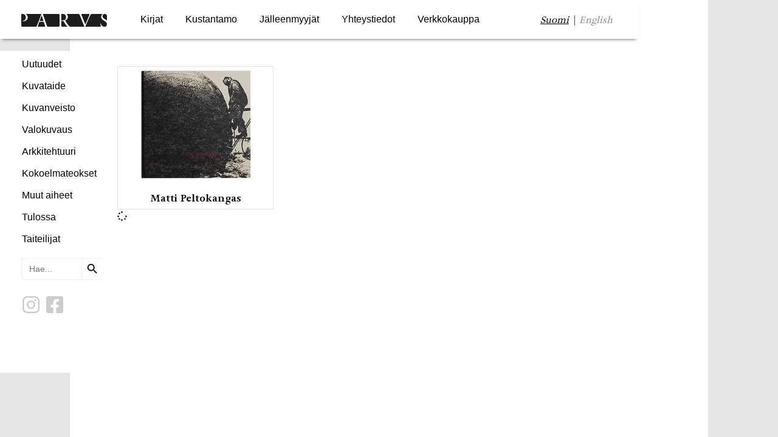

--- FILE ---
content_type: text/html; charset=UTF-8
request_url: https://parvs.fi/taiteilijat/peltokangas-matti/
body_size: 15409
content:
<!DOCTYPE html>
<html lang="fi">
<head>
	<meta charset="UTF-8">
		<title>Peltokangas, Matti &#8211; Parvs</title>
<meta name='robots' content='max-image-preview:large' />
<link rel="alternate" type="application/rss+xml" title="Parvs &raquo; syöte" href="https://parvs.fi/feed/" />
<link rel="alternate" type="application/rss+xml" title="Parvs &raquo; kommenttien syöte" href="https://parvs.fi/comments/feed/" />
<link rel="alternate" type="application/rss+xml" title="Syöte: Parvs &raquo; Peltokangas, Matti Taiteilija" href="https://parvs.fi/taiteilijat/peltokangas-matti/feed/" />
<style id='wp-img-auto-sizes-contain-inline-css'>
img:is([sizes=auto i],[sizes^="auto," i]){contain-intrinsic-size:3000px 1500px}
/*# sourceURL=wp-img-auto-sizes-contain-inline-css */
</style>
<style id='wp-emoji-styles-inline-css'>

	img.wp-smiley, img.emoji {
		display: inline !important;
		border: none !important;
		box-shadow: none !important;
		height: 1em !important;
		width: 1em !important;
		margin: 0 0.07em !important;
		vertical-align: -0.1em !important;
		background: none !important;
		padding: 0 !important;
	}
/*# sourceURL=wp-emoji-styles-inline-css */
</style>
<link rel='stylesheet' id='wp-block-library-css' href='https://parvs.fi/wp-includes/css/dist/block-library/style.min.css?ver=6.9' media='all' />
<style id='global-styles-inline-css'>
:root{--wp--preset--aspect-ratio--square: 1;--wp--preset--aspect-ratio--4-3: 4/3;--wp--preset--aspect-ratio--3-4: 3/4;--wp--preset--aspect-ratio--3-2: 3/2;--wp--preset--aspect-ratio--2-3: 2/3;--wp--preset--aspect-ratio--16-9: 16/9;--wp--preset--aspect-ratio--9-16: 9/16;--wp--preset--color--black: #000000;--wp--preset--color--cyan-bluish-gray: #abb8c3;--wp--preset--color--white: #ffffff;--wp--preset--color--pale-pink: #f78da7;--wp--preset--color--vivid-red: #cf2e2e;--wp--preset--color--luminous-vivid-orange: #ff6900;--wp--preset--color--luminous-vivid-amber: #fcb900;--wp--preset--color--light-green-cyan: #7bdcb5;--wp--preset--color--vivid-green-cyan: #00d084;--wp--preset--color--pale-cyan-blue: #8ed1fc;--wp--preset--color--vivid-cyan-blue: #0693e3;--wp--preset--color--vivid-purple: #9b51e0;--wp--preset--gradient--vivid-cyan-blue-to-vivid-purple: linear-gradient(135deg,rgb(6,147,227) 0%,rgb(155,81,224) 100%);--wp--preset--gradient--light-green-cyan-to-vivid-green-cyan: linear-gradient(135deg,rgb(122,220,180) 0%,rgb(0,208,130) 100%);--wp--preset--gradient--luminous-vivid-amber-to-luminous-vivid-orange: linear-gradient(135deg,rgb(252,185,0) 0%,rgb(255,105,0) 100%);--wp--preset--gradient--luminous-vivid-orange-to-vivid-red: linear-gradient(135deg,rgb(255,105,0) 0%,rgb(207,46,46) 100%);--wp--preset--gradient--very-light-gray-to-cyan-bluish-gray: linear-gradient(135deg,rgb(238,238,238) 0%,rgb(169,184,195) 100%);--wp--preset--gradient--cool-to-warm-spectrum: linear-gradient(135deg,rgb(74,234,220) 0%,rgb(151,120,209) 20%,rgb(207,42,186) 40%,rgb(238,44,130) 60%,rgb(251,105,98) 80%,rgb(254,248,76) 100%);--wp--preset--gradient--blush-light-purple: linear-gradient(135deg,rgb(255,206,236) 0%,rgb(152,150,240) 100%);--wp--preset--gradient--blush-bordeaux: linear-gradient(135deg,rgb(254,205,165) 0%,rgb(254,45,45) 50%,rgb(107,0,62) 100%);--wp--preset--gradient--luminous-dusk: linear-gradient(135deg,rgb(255,203,112) 0%,rgb(199,81,192) 50%,rgb(65,88,208) 100%);--wp--preset--gradient--pale-ocean: linear-gradient(135deg,rgb(255,245,203) 0%,rgb(182,227,212) 50%,rgb(51,167,181) 100%);--wp--preset--gradient--electric-grass: linear-gradient(135deg,rgb(202,248,128) 0%,rgb(113,206,126) 100%);--wp--preset--gradient--midnight: linear-gradient(135deg,rgb(2,3,129) 0%,rgb(40,116,252) 100%);--wp--preset--font-size--small: 13px;--wp--preset--font-size--medium: 20px;--wp--preset--font-size--large: 36px;--wp--preset--font-size--x-large: 42px;--wp--preset--spacing--20: 0.44rem;--wp--preset--spacing--30: 0.67rem;--wp--preset--spacing--40: 1rem;--wp--preset--spacing--50: 1.5rem;--wp--preset--spacing--60: 2.25rem;--wp--preset--spacing--70: 3.38rem;--wp--preset--spacing--80: 5.06rem;--wp--preset--shadow--natural: 6px 6px 9px rgba(0, 0, 0, 0.2);--wp--preset--shadow--deep: 12px 12px 50px rgba(0, 0, 0, 0.4);--wp--preset--shadow--sharp: 6px 6px 0px rgba(0, 0, 0, 0.2);--wp--preset--shadow--outlined: 6px 6px 0px -3px rgb(255, 255, 255), 6px 6px rgb(0, 0, 0);--wp--preset--shadow--crisp: 6px 6px 0px rgb(0, 0, 0);}:root { --wp--style--global--content-size: 800px;--wp--style--global--wide-size: 1200px; }:where(body) { margin: 0; }.wp-site-blocks > .alignleft { float: left; margin-right: 2em; }.wp-site-blocks > .alignright { float: right; margin-left: 2em; }.wp-site-blocks > .aligncenter { justify-content: center; margin-left: auto; margin-right: auto; }:where(.wp-site-blocks) > * { margin-block-start: 24px; margin-block-end: 0; }:where(.wp-site-blocks) > :first-child { margin-block-start: 0; }:where(.wp-site-blocks) > :last-child { margin-block-end: 0; }:root { --wp--style--block-gap: 24px; }:root :where(.is-layout-flow) > :first-child{margin-block-start: 0;}:root :where(.is-layout-flow) > :last-child{margin-block-end: 0;}:root :where(.is-layout-flow) > *{margin-block-start: 24px;margin-block-end: 0;}:root :where(.is-layout-constrained) > :first-child{margin-block-start: 0;}:root :where(.is-layout-constrained) > :last-child{margin-block-end: 0;}:root :where(.is-layout-constrained) > *{margin-block-start: 24px;margin-block-end: 0;}:root :where(.is-layout-flex){gap: 24px;}:root :where(.is-layout-grid){gap: 24px;}.is-layout-flow > .alignleft{float: left;margin-inline-start: 0;margin-inline-end: 2em;}.is-layout-flow > .alignright{float: right;margin-inline-start: 2em;margin-inline-end: 0;}.is-layout-flow > .aligncenter{margin-left: auto !important;margin-right: auto !important;}.is-layout-constrained > .alignleft{float: left;margin-inline-start: 0;margin-inline-end: 2em;}.is-layout-constrained > .alignright{float: right;margin-inline-start: 2em;margin-inline-end: 0;}.is-layout-constrained > .aligncenter{margin-left: auto !important;margin-right: auto !important;}.is-layout-constrained > :where(:not(.alignleft):not(.alignright):not(.alignfull)){max-width: var(--wp--style--global--content-size);margin-left: auto !important;margin-right: auto !important;}.is-layout-constrained > .alignwide{max-width: var(--wp--style--global--wide-size);}body .is-layout-flex{display: flex;}.is-layout-flex{flex-wrap: wrap;align-items: center;}.is-layout-flex > :is(*, div){margin: 0;}body .is-layout-grid{display: grid;}.is-layout-grid > :is(*, div){margin: 0;}body{padding-top: 0px;padding-right: 0px;padding-bottom: 0px;padding-left: 0px;}a:where(:not(.wp-element-button)){text-decoration: underline;}:root :where(.wp-element-button, .wp-block-button__link){background-color: #32373c;border-width: 0;color: #fff;font-family: inherit;font-size: inherit;font-style: inherit;font-weight: inherit;letter-spacing: inherit;line-height: inherit;padding-top: calc(0.667em + 2px);padding-right: calc(1.333em + 2px);padding-bottom: calc(0.667em + 2px);padding-left: calc(1.333em + 2px);text-decoration: none;text-transform: inherit;}.has-black-color{color: var(--wp--preset--color--black) !important;}.has-cyan-bluish-gray-color{color: var(--wp--preset--color--cyan-bluish-gray) !important;}.has-white-color{color: var(--wp--preset--color--white) !important;}.has-pale-pink-color{color: var(--wp--preset--color--pale-pink) !important;}.has-vivid-red-color{color: var(--wp--preset--color--vivid-red) !important;}.has-luminous-vivid-orange-color{color: var(--wp--preset--color--luminous-vivid-orange) !important;}.has-luminous-vivid-amber-color{color: var(--wp--preset--color--luminous-vivid-amber) !important;}.has-light-green-cyan-color{color: var(--wp--preset--color--light-green-cyan) !important;}.has-vivid-green-cyan-color{color: var(--wp--preset--color--vivid-green-cyan) !important;}.has-pale-cyan-blue-color{color: var(--wp--preset--color--pale-cyan-blue) !important;}.has-vivid-cyan-blue-color{color: var(--wp--preset--color--vivid-cyan-blue) !important;}.has-vivid-purple-color{color: var(--wp--preset--color--vivid-purple) !important;}.has-black-background-color{background-color: var(--wp--preset--color--black) !important;}.has-cyan-bluish-gray-background-color{background-color: var(--wp--preset--color--cyan-bluish-gray) !important;}.has-white-background-color{background-color: var(--wp--preset--color--white) !important;}.has-pale-pink-background-color{background-color: var(--wp--preset--color--pale-pink) !important;}.has-vivid-red-background-color{background-color: var(--wp--preset--color--vivid-red) !important;}.has-luminous-vivid-orange-background-color{background-color: var(--wp--preset--color--luminous-vivid-orange) !important;}.has-luminous-vivid-amber-background-color{background-color: var(--wp--preset--color--luminous-vivid-amber) !important;}.has-light-green-cyan-background-color{background-color: var(--wp--preset--color--light-green-cyan) !important;}.has-vivid-green-cyan-background-color{background-color: var(--wp--preset--color--vivid-green-cyan) !important;}.has-pale-cyan-blue-background-color{background-color: var(--wp--preset--color--pale-cyan-blue) !important;}.has-vivid-cyan-blue-background-color{background-color: var(--wp--preset--color--vivid-cyan-blue) !important;}.has-vivid-purple-background-color{background-color: var(--wp--preset--color--vivid-purple) !important;}.has-black-border-color{border-color: var(--wp--preset--color--black) !important;}.has-cyan-bluish-gray-border-color{border-color: var(--wp--preset--color--cyan-bluish-gray) !important;}.has-white-border-color{border-color: var(--wp--preset--color--white) !important;}.has-pale-pink-border-color{border-color: var(--wp--preset--color--pale-pink) !important;}.has-vivid-red-border-color{border-color: var(--wp--preset--color--vivid-red) !important;}.has-luminous-vivid-orange-border-color{border-color: var(--wp--preset--color--luminous-vivid-orange) !important;}.has-luminous-vivid-amber-border-color{border-color: var(--wp--preset--color--luminous-vivid-amber) !important;}.has-light-green-cyan-border-color{border-color: var(--wp--preset--color--light-green-cyan) !important;}.has-vivid-green-cyan-border-color{border-color: var(--wp--preset--color--vivid-green-cyan) !important;}.has-pale-cyan-blue-border-color{border-color: var(--wp--preset--color--pale-cyan-blue) !important;}.has-vivid-cyan-blue-border-color{border-color: var(--wp--preset--color--vivid-cyan-blue) !important;}.has-vivid-purple-border-color{border-color: var(--wp--preset--color--vivid-purple) !important;}.has-vivid-cyan-blue-to-vivid-purple-gradient-background{background: var(--wp--preset--gradient--vivid-cyan-blue-to-vivid-purple) !important;}.has-light-green-cyan-to-vivid-green-cyan-gradient-background{background: var(--wp--preset--gradient--light-green-cyan-to-vivid-green-cyan) !important;}.has-luminous-vivid-amber-to-luminous-vivid-orange-gradient-background{background: var(--wp--preset--gradient--luminous-vivid-amber-to-luminous-vivid-orange) !important;}.has-luminous-vivid-orange-to-vivid-red-gradient-background{background: var(--wp--preset--gradient--luminous-vivid-orange-to-vivid-red) !important;}.has-very-light-gray-to-cyan-bluish-gray-gradient-background{background: var(--wp--preset--gradient--very-light-gray-to-cyan-bluish-gray) !important;}.has-cool-to-warm-spectrum-gradient-background{background: var(--wp--preset--gradient--cool-to-warm-spectrum) !important;}.has-blush-light-purple-gradient-background{background: var(--wp--preset--gradient--blush-light-purple) !important;}.has-blush-bordeaux-gradient-background{background: var(--wp--preset--gradient--blush-bordeaux) !important;}.has-luminous-dusk-gradient-background{background: var(--wp--preset--gradient--luminous-dusk) !important;}.has-pale-ocean-gradient-background{background: var(--wp--preset--gradient--pale-ocean) !important;}.has-electric-grass-gradient-background{background: var(--wp--preset--gradient--electric-grass) !important;}.has-midnight-gradient-background{background: var(--wp--preset--gradient--midnight) !important;}.has-small-font-size{font-size: var(--wp--preset--font-size--small) !important;}.has-medium-font-size{font-size: var(--wp--preset--font-size--medium) !important;}.has-large-font-size{font-size: var(--wp--preset--font-size--large) !important;}.has-x-large-font-size{font-size: var(--wp--preset--font-size--x-large) !important;}
:root :where(.wp-block-pullquote){font-size: 1.5em;line-height: 1.6;}
/*# sourceURL=global-styles-inline-css */
</style>
<link rel='stylesheet' id='ivory-search-styles-css' href='https://parvs.fi/wp-content/plugins/add-search-to-menu/public/css/ivory-search.min.css?ver=5.5.13' media='all' />
<link rel='stylesheet' id='hello-elementor-css' href='https://parvs.fi/wp-content/themes/hello-elementor/assets/css/reset.css?ver=3.4.5' media='all' />
<link rel='stylesheet' id='hello-elementor-theme-style-css' href='https://parvs.fi/wp-content/themes/hello-elementor/assets/css/theme.css?ver=3.4.5' media='all' />
<link rel='stylesheet' id='hello-elementor-header-footer-css' href='https://parvs.fi/wp-content/themes/hello-elementor/assets/css/header-footer.css?ver=3.4.5' media='all' />
<link rel='stylesheet' id='e-sticky-css' href='https://parvs.fi/wp-content/plugins/elementor-pro/assets/css/modules/sticky.min.css?ver=3.34.0' media='all' />
<link rel='stylesheet' id='elementor-frontend-css' href='https://parvs.fi/wp-content/plugins/elementor/assets/css/frontend.min.css?ver=3.34.0' media='all' />
<style id='elementor-frontend-inline-css'>
.elementor-kit-5{--e-global-color-primary:#0A0A0A;--e-global-color-secondary:#767676;--e-global-color-text:#767676;--e-global-color-accent:#000000;--e-global-typography-primary-font-family:"Adriane";--e-global-typography-primary-font-weight:600;--e-global-typography-secondary-font-family:"Adriane";--e-global-typography-secondary-font-weight:400;--e-global-typography-text-font-family:"Adriane";--e-global-typography-text-font-weight:400;--e-global-typography-accent-font-family:"Adriane";--e-global-typography-accent-font-weight:500;background-color:#E5E5E5;background-image:url("https://parvs.fi/wp-content/uploads/2022/10/Parvs_Taustakuva.jpg");font-family:"Adriane", Sans-serif;background-position:center center;background-repeat:repeat-y;}.elementor-kit-5 e-page-transition{background-color:#FFBC7D;}.elementor-kit-5 a{color:#767676;font-family:"Adriane", Sans-serif;}.elementor-kit-5 h1{font-family:"Adriane", Sans-serif;}.elementor-kit-5 h2{font-family:"Adriane", Sans-serif;}.elementor-kit-5 h3{font-family:"Adriane", Sans-serif;}.elementor-kit-5 h4{font-family:"Adriane", Sans-serif;}.elementor-kit-5 h5{font-family:"Adriane", Sans-serif;}.elementor-kit-5 h6{font-family:"Georgia", Sans-serif;}.elementor-section.elementor-section-boxed > .elementor-container{max-width:1140px;}.e-con{--container-max-width:1140px;}.elementor-widget:not(:last-child){margin-block-end:20px;}.elementor-element{--widgets-spacing:20px 20px;--widgets-spacing-row:20px;--widgets-spacing-column:20px;}{}h1.entry-title{display:var(--page-title-display);}.elementor-lightbox{background-color:#FFFFFF;--lightbox-ui-color:#1D1D1D;--lightbox-ui-color-hover:#6E6E6E;}@media(max-width:1024px){.elementor-section.elementor-section-boxed > .elementor-container{max-width:1024px;}.e-con{--container-max-width:1024px;}}@media(max-width:767px){.elementor-section.elementor-section-boxed > .elementor-container{max-width:767px;}.e-con{--container-max-width:767px;}}/* Start custom CSS */.elementor-lightbox-image{
    box-shadow: none !important;
}/* End custom CSS */
/* Start Custom Fonts CSS */@font-face {
	font-family: 'Adriane';
	font-style: normal;
	font-weight: normal;
	font-display: auto;
	src: url('https://parvs.fi/wp-content/uploads/2022/10/Adriane-Text-Regular.ttf') format('truetype');
}
@font-face {
	font-family: 'Adriane';
	font-style: normal;
	font-weight: 700;
	font-display: auto;
	src: url('https://parvs.fi/wp-content/uploads/2022/10/Adriane-Text-Bold.ttf') format('truetype');
}
/* End Custom Fonts CSS */
.elementor-245 .elementor-element.elementor-element-49e4ed5{z-index:4;}.elementor-245 .elementor-element.elementor-element-308e09f > .elementor-container > .elementor-column > .elementor-widget-wrap{align-content:flex-start;align-items:flex-start;}.elementor-245 .elementor-element.elementor-element-308e09f > .elementor-container{max-width:1050px;}.elementor-245 .elementor-element.elementor-element-308e09f{overflow:hidden;padding:0px 0px 0px 0px;z-index:3;}.elementor-245 .elementor-element.elementor-element-3f51f66:not(.elementor-motion-effects-element-type-background) > .elementor-widget-wrap, .elementor-245 .elementor-element.elementor-element-3f51f66 > .elementor-widget-wrap > .elementor-motion-effects-container > .elementor-motion-effects-layer{background-color:#FFFFFF;}.elementor-245 .elementor-element.elementor-element-3f51f66 > .elementor-element-populated{transition:background 0.3s, border 0.3s, border-radius 0.3s, box-shadow 0.3s;padding:10px 10px 10px 10px;}.elementor-245 .elementor-element.elementor-element-3f51f66 > .elementor-element-populated > .elementor-background-overlay{transition:background 0.3s, border-radius 0.3s, opacity 0.3s;}.elementor-245 .elementor-element.elementor-element-3f51f66{z-index:2;}.elementor-245 .elementor-element.elementor-element-7b31891{--spacer-size:50px;}.elementor-245 .elementor-element.elementor-element-7cb2a06:not(.elementor-motion-effects-element-type-background) > .elementor-widget-wrap, .elementor-245 .elementor-element.elementor-element-7cb2a06 > .elementor-widget-wrap > .elementor-motion-effects-container > .elementor-motion-effects-layer{background-color:#FFFFFF;}.elementor-245 .elementor-element.elementor-element-7cb2a06 > .elementor-element-populated{transition:background 0.3s, border 0.3s, border-radius 0.3s, box-shadow 0.3s;padding:25px 25px 25px 25px;}.elementor-245 .elementor-element.elementor-element-7cb2a06 > .elementor-element-populated > .elementor-background-overlay{transition:background 0.3s, border-radius 0.3s, opacity 0.3s;}.elementor-245 .elementor-element.elementor-element-7cb2a06{z-index:2;}.elementor-widget-loop-grid .elementor-button{background-color:var( --e-global-color-accent );font-family:var( --e-global-typography-accent-font-family ), Sans-serif;font-weight:var( --e-global-typography-accent-font-weight );}.elementor-widget-loop-grid .elementor-pagination{font-family:var( --e-global-typography-secondary-font-family ), Sans-serif;font-weight:var( --e-global-typography-secondary-font-weight );}.elementor-widget-loop-grid .e-load-more-message{font-family:var( --e-global-typography-secondary-font-family ), Sans-serif;font-weight:var( --e-global-typography-secondary-font-weight );}.elementor-245 .elementor-element.elementor-element-a08cf47{--grid-columns:3;--load-more-button-align:center;}.elementor-245 .elementor-element.elementor-element-a08cf47 .elementor-loop-container{grid-auto-rows:1fr;}.elementor-245 .elementor-element.elementor-element-a08cf47 .e-loop-item > .elementor-section, .elementor-245 .elementor-element.elementor-element-a08cf47 .e-loop-item > .elementor-section > .elementor-container, .elementor-245 .elementor-element.elementor-element-a08cf47 .e-loop-item > .e-con, .elementor-245 .elementor-element.elementor-element-a08cf47 .e-loop-item .elementor-section-wrap  > .e-con{height:100%;}@media(min-width:768px){.elementor-245 .elementor-element.elementor-element-3f51f66{width:16%;}.elementor-245 .elementor-element.elementor-element-7cb2a06{width:84%;}}@media(max-width:1024px){.elementor-245 .elementor-element.elementor-element-a08cf47{--grid-columns:2;}}@media(max-width:767px){.elementor-245 .elementor-element.elementor-element-a08cf47{--grid-columns:1;}}
/*# sourceURL=elementor-frontend-inline-css */
</style>
<link rel='stylesheet' id='widget-spacer-css' href='https://parvs.fi/wp-content/plugins/elementor/assets/css/widget-spacer.min.css?ver=3.34.0' media='all' />
<link rel='stylesheet' id='widget-loop-common-css' href='https://parvs.fi/wp-content/plugins/elementor-pro/assets/css/widget-loop-common.min.css?ver=3.34.0' media='all' />
<link rel='stylesheet' id='widget-loop-grid-css' href='https://parvs.fi/wp-content/plugins/elementor-pro/assets/css/widget-loop-grid.min.css?ver=3.34.0' media='all' />
<link rel='stylesheet' id='elementor-icons-css' href='https://parvs.fi/wp-content/plugins/elementor/assets/lib/eicons/css/elementor-icons.min.css?ver=5.45.0' media='all' />
<link rel='stylesheet' id='slb_core-css' href='https://parvs.fi/wp-content/plugins/simple-lightbox/client/css/app.css?ver=2.9.4' media='all' />
<link rel='stylesheet' id='ecs-styles-css' href='https://parvs.fi/wp-content/plugins/ele-custom-skin/assets/css/ecs-style.css?ver=3.1.9' media='all' />
<link rel='stylesheet' id='elementor-icons-shared-0-css' href='https://parvs.fi/wp-content/plugins/elementor/assets/lib/font-awesome/css/fontawesome.min.css?ver=5.15.3' media='all' />
<link rel='stylesheet' id='elementor-icons-fa-solid-css' href='https://parvs.fi/wp-content/plugins/elementor/assets/lib/font-awesome/css/solid.min.css?ver=5.15.3' media='all' />
<script src="https://parvs.fi/wp-includes/js/jquery/jquery.min.js?ver=3.7.1" id="jquery-core-js"></script>
<script src="https://parvs.fi/wp-includes/js/jquery/jquery-migrate.min.js?ver=3.4.1" id="jquery-migrate-js"></script>
<script id="ecs_ajax_load-js-extra">
var ecs_ajax_params = {"ajaxurl":"https://parvs.fi/wp-admin/admin-ajax.php","posts":"{\"taiteilijat\":\"peltokangas-matti\",\"error\":\"\",\"m\":\"\",\"p\":0,\"post_parent\":\"\",\"subpost\":\"\",\"subpost_id\":\"\",\"attachment\":\"\",\"attachment_id\":0,\"name\":\"\",\"pagename\":\"\",\"page_id\":0,\"second\":\"\",\"minute\":\"\",\"hour\":\"\",\"day\":0,\"monthnum\":0,\"year\":0,\"w\":0,\"category_name\":\"\",\"tag\":\"\",\"cat\":\"\",\"tag_id\":\"\",\"author\":\"\",\"author_name\":\"\",\"feed\":\"\",\"tb\":\"\",\"paged\":0,\"meta_key\":\"\",\"meta_value\":\"\",\"preview\":\"\",\"s\":\"\",\"sentence\":\"\",\"title\":\"\",\"fields\":\"all\",\"menu_order\":\"\",\"embed\":\"\",\"category__in\":[],\"category__not_in\":[],\"category__and\":[],\"post__in\":[],\"post__not_in\":[],\"post_name__in\":[],\"tag__in\":[],\"tag__not_in\":[],\"tag__and\":[],\"tag_slug__in\":[],\"tag_slug__and\":[],\"post_parent__in\":[],\"post_parent__not_in\":[],\"author__in\":[],\"author__not_in\":[],\"search_columns\":[],\"tax_query\":[{\"taxonomy\":\"language\",\"field\":\"term_taxonomy_id\",\"terms\":[217],\"operator\":\"IN\"}],\"ignore_sticky_posts\":false,\"suppress_filters\":false,\"cache_results\":true,\"update_post_term_cache\":true,\"update_menu_item_cache\":false,\"lazy_load_term_meta\":true,\"update_post_meta_cache\":true,\"post_type\":\"\",\"posts_per_page\":18,\"nopaging\":false,\"comments_per_page\":\"50\",\"no_found_rows\":false,\"taxonomy\":\"taiteilijat\",\"term\":\"peltokangas-matti\",\"order\":\"DESC\"}"};
//# sourceURL=ecs_ajax_load-js-extra
</script>
<script src="https://parvs.fi/wp-content/plugins/ele-custom-skin/assets/js/ecs_ajax_pagination.js?ver=3.1.9" id="ecs_ajax_load-js"></script>
<script src="https://parvs.fi/wp-content/plugins/ele-custom-skin/assets/js/ecs.js?ver=3.1.9" id="ecs-script-js"></script>
<link rel="https://api.w.org/" href="https://parvs.fi/wp-json/" /><link rel="alternate" title="JSON" type="application/json" href="https://parvs.fi/wp-json/wp/v2/taiteilijat/508" /><link rel="EditURI" type="application/rsd+xml" title="RSD" href="https://parvs.fi/xmlrpc.php?rsd" />
<meta name="generator" content="WordPress 6.9" />
<meta name="generator" content="Elementor 3.34.0; features: additional_custom_breakpoints; settings: css_print_method-internal, google_font-enabled, font_display-auto">
			<style>
				.e-con.e-parent:nth-of-type(n+4):not(.e-lazyloaded):not(.e-no-lazyload),
				.e-con.e-parent:nth-of-type(n+4):not(.e-lazyloaded):not(.e-no-lazyload) * {
					background-image: none !important;
				}
				@media screen and (max-height: 1024px) {
					.e-con.e-parent:nth-of-type(n+3):not(.e-lazyloaded):not(.e-no-lazyload),
					.e-con.e-parent:nth-of-type(n+3):not(.e-lazyloaded):not(.e-no-lazyload) * {
						background-image: none !important;
					}
				}
				@media screen and (max-height: 640px) {
					.e-con.e-parent:nth-of-type(n+2):not(.e-lazyloaded):not(.e-no-lazyload),
					.e-con.e-parent:nth-of-type(n+2):not(.e-lazyloaded):not(.e-no-lazyload) * {
						background-image: none !important;
					}
				}
			</style>
			<link rel="icon" href="https://parvs.fi/wp-content/uploads/2022/10/cropped-ParvsFavicon-32x32.jpg" sizes="32x32" />
<link rel="icon" href="https://parvs.fi/wp-content/uploads/2022/10/cropped-ParvsFavicon-192x192.jpg" sizes="192x192" />
<link rel="apple-touch-icon" href="https://parvs.fi/wp-content/uploads/2022/10/cropped-ParvsFavicon-180x180.jpg" />
<meta name="msapplication-TileImage" content="https://parvs.fi/wp-content/uploads/2022/10/cropped-ParvsFavicon-270x270.jpg" />
			<style type="text/css">
					.is-form-id-2332 .is-search-submit:focus,
			.is-form-id-2332 .is-search-submit:hover,
			.is-form-id-2332 .is-search-submit,
            .is-form-id-2332 .is-search-icon {
			color: #0a0a0a !important;            background-color: #ffffff !important;            border-color: #efefef !important;			}
                        	.is-form-id-2332 .is-search-submit path {
					fill: #0a0a0a !important;            	}
            			.is-form-style-1.is-form-id-2332 .is-search-input:focus,
			.is-form-style-1.is-form-id-2332 .is-search-input:hover,
			.is-form-style-1.is-form-id-2332 .is-search-input,
			.is-form-style-2.is-form-id-2332 .is-search-input:focus,
			.is-form-style-2.is-form-id-2332 .is-search-input:hover,
			.is-form-style-2.is-form-id-2332 .is-search-input,
			.is-form-style-3.is-form-id-2332 .is-search-input:focus,
			.is-form-style-3.is-form-id-2332 .is-search-input:hover,
			.is-form-style-3.is-form-id-2332 .is-search-input,
			.is-form-id-2332 .is-search-input:focus,
			.is-form-id-2332 .is-search-input:hover,
			.is-form-id-2332 .is-search-input {
                                                                border-color: #efefef !important;                                			}
                        			</style>
			<meta name="viewport" content="width=device-width, initial-scale=1.0, viewport-fit=cover" /></head>
<body class="archive tax-taiteilijat term-peltokangas-matti term-508 wp-embed-responsive wp-theme-hello-elementor hello-elementor hello-elementor-default elementor-page-245 elementor-default elementor-template-canvas elementor-kit-5">
			<div data-elementor-type="archive" data-elementor-id="245" class="elementor elementor-245 elementor-location-archive" data-elementor-post-type="elementor_library">
					<section class="elementor-section elementor-top-section elementor-element elementor-element-49e4ed5 elementor-section-full_width elementor-section-height-default elementor-section-height-default" data-id="49e4ed5" data-element_type="section" data-settings="{&quot;sticky&quot;:&quot;top&quot;,&quot;animation&quot;:&quot;none&quot;,&quot;sticky_on&quot;:[&quot;desktop&quot;,&quot;tablet&quot;,&quot;mobile&quot;],&quot;sticky_offset&quot;:0,&quot;sticky_effects_offset&quot;:0,&quot;sticky_anchor_link_offset&quot;:0}">
						<div class="elementor-container elementor-column-gap-no">
					<div class="elementor-column elementor-col-100 elementor-top-column elementor-element elementor-element-5c2290f" data-id="5c2290f" data-element_type="column">
			<div class="elementor-widget-wrap elementor-element-populated">
						<div class="elementor-element elementor-element-f00623c elementor-widget elementor-widget-template" data-id="f00623c" data-element_type="widget" data-widget_type="template.default">
				<div class="elementor-widget-container">
							<div class="elementor-template">
			<style id="elementor-post-44">.elementor-44 .elementor-element.elementor-element-2f55629 > .elementor-container{max-width:1050px;min-height:60px;}.elementor-44 .elementor-element.elementor-element-2f55629{transition:background 0.3s, border 0.3s, border-radius 0.3s, box-shadow 0.3s;}.elementor-44 .elementor-element.elementor-element-2f55629 > .elementor-background-overlay{transition:background 0.3s, border-radius 0.3s, opacity 0.3s;}.elementor-44 .elementor-element.elementor-element-c05a7ec:not(.elementor-motion-effects-element-type-background) > .elementor-widget-wrap, .elementor-44 .elementor-element.elementor-element-c05a7ec > .elementor-widget-wrap > .elementor-motion-effects-container > .elementor-motion-effects-layer{background-color:#FFFFFF;}.elementor-bc-flex-widget .elementor-44 .elementor-element.elementor-element-c05a7ec.elementor-column .elementor-widget-wrap{align-items:center;}.elementor-44 .elementor-element.elementor-element-c05a7ec.elementor-column.elementor-element[data-element_type="column"] > .elementor-widget-wrap.elementor-element-populated{align-content:center;align-items:center;}.elementor-44 .elementor-element.elementor-element-c05a7ec.elementor-column > .elementor-widget-wrap{justify-content:center;}.elementor-44 .elementor-element.elementor-element-c05a7ec > .elementor-element-populated{box-shadow:0px 5px 5px -4px rgba(0,0,0,0.5);transition:background 0.3s, border 0.3s, border-radius 0.3s, box-shadow 0.3s;}.elementor-44 .elementor-element.elementor-element-c05a7ec > .elementor-element-populated > .elementor-background-overlay{transition:background 0.3s, border-radius 0.3s, opacity 0.3s;}.elementor-44 .elementor-element.elementor-element-bf84099 > .elementor-container > .elementor-column > .elementor-widget-wrap{align-content:center;align-items:center;}.elementor-44 .elementor-element.elementor-element-bf84099{margin-top:10px;margin-bottom:10px;}.elementor-widget-image .widget-image-caption{color:var( --e-global-color-text );font-family:var( --e-global-typography-text-font-family ), Sans-serif;font-weight:var( --e-global-typography-text-font-weight );}.elementor-widget-nav-menu .elementor-nav-menu .elementor-item{font-family:var( --e-global-typography-primary-font-family ), Sans-serif;font-weight:var( --e-global-typography-primary-font-weight );}.elementor-widget-nav-menu .elementor-nav-menu--main .elementor-item{color:var( --e-global-color-text );fill:var( --e-global-color-text );}.elementor-widget-nav-menu .elementor-nav-menu--main .elementor-item:hover,
					.elementor-widget-nav-menu .elementor-nav-menu--main .elementor-item.elementor-item-active,
					.elementor-widget-nav-menu .elementor-nav-menu--main .elementor-item.highlighted,
					.elementor-widget-nav-menu .elementor-nav-menu--main .elementor-item:focus{color:var( --e-global-color-accent );fill:var( --e-global-color-accent );}.elementor-widget-nav-menu .elementor-nav-menu--main:not(.e--pointer-framed) .elementor-item:before,
					.elementor-widget-nav-menu .elementor-nav-menu--main:not(.e--pointer-framed) .elementor-item:after{background-color:var( --e-global-color-accent );}.elementor-widget-nav-menu .e--pointer-framed .elementor-item:before,
					.elementor-widget-nav-menu .e--pointer-framed .elementor-item:after{border-color:var( --e-global-color-accent );}.elementor-widget-nav-menu{--e-nav-menu-divider-color:var( --e-global-color-text );}.elementor-widget-nav-menu .elementor-nav-menu--dropdown .elementor-item, .elementor-widget-nav-menu .elementor-nav-menu--dropdown  .elementor-sub-item{font-family:var( --e-global-typography-accent-font-family ), Sans-serif;font-weight:var( --e-global-typography-accent-font-weight );}.elementor-44 .elementor-element.elementor-element-71c2ac9 .elementor-menu-toggle{margin:0 auto;}.elementor-44 .elementor-element.elementor-element-71c2ac9 .elementor-nav-menu .elementor-item{font-family:"Georgia", Sans-serif;font-size:16px;font-weight:400;}.elementor-44 .elementor-element.elementor-element-71c2ac9 .elementor-nav-menu--main .elementor-item{color:#000000;fill:#000000;padding-left:10px;padding-right:10px;padding-top:0px;padding-bottom:0px;}.elementor-44 .elementor-element.elementor-element-71c2ac9{--e-nav-menu-horizontal-menu-item-margin:calc( 15px / 2 );}.elementor-44 .elementor-element.elementor-element-71c2ac9 .elementor-nav-menu--main:not(.elementor-nav-menu--layout-horizontal) .elementor-nav-menu > li:not(:last-child){margin-bottom:15px;}.elementor-widget-polylang-language-switcher .cpel-switcher__lang a{font-family:var( --e-global-typography-primary-font-family ), Sans-serif;font-weight:var( --e-global-typography-primary-font-weight );color:var( --e-global-color-text );}.elementor-widget-polylang-language-switcher .cpel-switcher__icon{color:var( --e-global-color-text );}.elementor-widget-polylang-language-switcher .cpel-switcher__lang a:hover, .elementor-widget-polylang-language-switcher .cpel-switcher__lang a:focus{font-family:var( --e-global-typography-primary-font-family ), Sans-serif;font-weight:var( --e-global-typography-primary-font-weight );color:var( --e-global-color-accent );}.elementor-widget-polylang-language-switcher .cpel-switcher__lang.cpel-switcher__lang--active a{font-family:var( --e-global-typography-primary-font-family ), Sans-serif;font-weight:var( --e-global-typography-primary-font-weight );}.elementor-44 .elementor-element.elementor-element-b7bf581 .cpel-switcher__lang a{font-family:"Adriane", Sans-serif;font-size:15px;font-weight:400;font-style:oblique;color:#8C8C8C;padding-left:8px;padding-right:8px;}.elementor-44 .elementor-element.elementor-element-b7bf581 .cpel-switcher__icon{color:#8C8C8C;}.elementor-44 .elementor-element.elementor-element-b7bf581 .cpel-switcher__lang a:hover, .elementor-44 .elementor-element.elementor-element-b7bf581 .cpel-switcher__lang a:focus{font-family:"Adriane", Sans-serif;font-weight:400;}.elementor-44 .elementor-element.elementor-element-b7bf581 .cpel-switcher__lang.cpel-switcher__lang--active a{font-family:"Adriane", Sans-serif;font-weight:400;text-decoration:underline;}.elementor-44 .elementor-element.elementor-element-b7bf581 .cpel-switcher__lang--active a{color:#000000;}.elementor-44 .elementor-element.elementor-element-b7bf581 .cpel-switcher__nav{--cpel-switcher-space:0px;}.elementor-44 .elementor-element.elementor-element-b7bf581 .cpel-switcher__name{padding-left:10px;}.elementor-44 .elementor-element.elementor-element-25cdb89 > .elementor-container{max-width:1050px;}.elementor-44 .elementor-element.elementor-element-25cdb89{margin-top:0px;margin-bottom:0px;}.elementor-44 .elementor-element.elementor-element-526eeca > .elementor-widget-container{margin:0px 0px -20px 0px;}.elementor-44 .elementor-element.elementor-element-526eeca .elementor-menu-toggle{margin-left:auto;background-color:#FFFFFF;}.elementor-44 .elementor-element.elementor-element-526eeca .elementor-nav-menu--dropdown a, .elementor-44 .elementor-element.elementor-element-526eeca .elementor-menu-toggle{color:#000000;fill:#000000;}.elementor-44 .elementor-element.elementor-element-526eeca .elementor-nav-menu--dropdown a:hover,
					.elementor-44 .elementor-element.elementor-element-526eeca .elementor-nav-menu--dropdown a:focus,
					.elementor-44 .elementor-element.elementor-element-526eeca .elementor-nav-menu--dropdown a.elementor-item-active,
					.elementor-44 .elementor-element.elementor-element-526eeca .elementor-nav-menu--dropdown a.highlighted,
					.elementor-44 .elementor-element.elementor-element-526eeca .elementor-menu-toggle:hover,
					.elementor-44 .elementor-element.elementor-element-526eeca .elementor-menu-toggle:focus{color:#000000;}.elementor-44 .elementor-element.elementor-element-526eeca .elementor-nav-menu--dropdown a:hover,
					.elementor-44 .elementor-element.elementor-element-526eeca .elementor-nav-menu--dropdown a:focus,
					.elementor-44 .elementor-element.elementor-element-526eeca .elementor-nav-menu--dropdown a.elementor-item-active,
					.elementor-44 .elementor-element.elementor-element-526eeca .elementor-nav-menu--dropdown a.highlighted{background-color:#FFFFFF;}.elementor-44 .elementor-element.elementor-element-526eeca .elementor-nav-menu--dropdown a{padding-top:7px;padding-bottom:7px;}.elementor-44 .elementor-element.elementor-element-526eeca div.elementor-menu-toggle{color:#000000;}.elementor-44 .elementor-element.elementor-element-526eeca div.elementor-menu-toggle svg{fill:#000000;}.elementor-44 .elementor-element.elementor-element-526eeca{--nav-menu-icon-size:40px;}.elementor-theme-builder-content-area{height:400px;}.elementor-location-header:before, .elementor-location-footer:before{content:"";display:table;clear:both;}@media(min-width:768px){.elementor-44 .elementor-element.elementor-element-0343f1c{width:20%;}.elementor-44 .elementor-element.elementor-element-0e4c7f3{width:60%;}.elementor-44 .elementor-element.elementor-element-ae7ef38{width:19.664%;}}@media(max-width:1024px){.elementor-44 .elementor-element.elementor-element-2f55629{margin-top:0px;margin-bottom:0px;}.elementor-44 .elementor-element.elementor-element-25cdb89{margin-top:-60px;margin-bottom:15px;}.elementor-44 .elementor-element.elementor-element-526eeca > .elementor-widget-container{margin:-15px 0px 0px 0px;}}@media(max-width:767px){.elementor-44 .elementor-element.elementor-element-2f55629{margin-top:0px;margin-bottom:0px;}.elementor-44 .elementor-element.elementor-element-c05a7ec{width:100%;}.elementor-44 .elementor-element.elementor-element-0343f1c{width:50%;}.elementor-44 .elementor-element.elementor-element-ae7ef38{width:50%;}.elementor-44 .elementor-element.elementor-element-25cdb89{margin-top:-60px;margin-bottom:15px;}.elementor-44 .elementor-element.elementor-element-526eeca > .elementor-widget-container{margin:-15px 0px 0px 0px;}}@media(max-width:1024px) and (min-width:768px){.elementor-44 .elementor-element.elementor-element-c05a7ec{width:100%;}}/* Start custom CSS for nav-menu, class: .elementor-element-71c2ac9 */.menu .elementor-item{
    border-style: solid;
    border-color: #fff;
    border-left-width: 1px;
    border-right-width: 1px;
    border-top-width: 0px;
    border-bottom-width: 0px;
}

.menu .elementor-item:hover{
    border-style: solid;
    border-color: #566;
    border-left-width: 1px;
    border-right-width: 1px;
    border-top-width: 0px;
    border-bottom-width: 0px;
}

.menu .elementor-item-active{
    border-style: solid !important;
    border-color: #566 !important;
    border-left-width: 1px !important;
    border-right-width: 1px !important;
    border-top-width: 0px !important;
    border-bottom-width: 0px !important;
}

.menu2 .elementor-item{
    border-style: solid;
    border-color: #fff;
    border-left-width: 1px;
    border-right-width: 1px;
    border-top-width: 0px;
    border-bottom-width: 0px;
}

.menu2 .elementor-item:hover{
    border-style: solid;
    border-color: #566;
    border-left-width: 1px;
    border-right-width: 1px;
    border-top-width: 0px;
    border-bottom-width: 0px;
}

.menu2 .elementor-item-active{
    border-style: solid !important;
    border-color: #566 !important;
    border-left-width: 1px !important;
    border-right-width: 1px !important;
    border-top-width: 0px !important;
    border-bottom-width: 0px !important;
}/* End custom CSS */
/* Start custom CSS for polylang-language-switcher, class: .elementor-element-b7bf581 */.languageselect{
    text-underline-offset: 5px;
}

.languageselect li + li::before{
    margin-right: -17px !important;
    content: " | ";
}/* End custom CSS */
/* Start custom CSS for nav-menu, class: .elementor-element-526eeca */.menu2 .elementor-item{
    display: inline-block !important;
}/* End custom CSS */</style>		<header data-elementor-type="header" data-elementor-id="44" class="elementor elementor-44 elementor-location-archive" data-elementor-post-type="elementor_library">
					<section class="elementor-section elementor-top-section elementor-element elementor-element-2f55629 elementor-section-height-min-height elementor-section-items-top elementor-section-boxed elementor-section-height-default" data-id="2f55629" data-element_type="section" data-settings="{&quot;background_background&quot;:&quot;classic&quot;,&quot;animation&quot;:&quot;none&quot;}">
						<div class="elementor-container elementor-column-gap-no">
					<div class="elementor-column elementor-col-100 elementor-top-column elementor-element elementor-element-c05a7ec" data-id="c05a7ec" data-element_type="column" data-settings="{&quot;background_background&quot;:&quot;classic&quot;}">
			<div class="elementor-widget-wrap elementor-element-populated">
						<section class="elementor-section elementor-inner-section elementor-element elementor-element-bf84099 elementor-section-content-middle elementor-section-boxed elementor-section-height-default elementor-section-height-default" data-id="bf84099" data-element_type="section">
						<div class="elementor-container elementor-column-gap-default">
					<div class="elementor-column elementor-col-33 elementor-inner-column elementor-element elementor-element-0343f1c" data-id="0343f1c" data-element_type="column">
			<div class="elementor-widget-wrap elementor-element-populated">
						<div class="elementor-element elementor-element-b07da37 elementor-widget elementor-widget-image" data-id="b07da37" data-element_type="widget" data-widget_type="image.default">
				<div class="elementor-widget-container">
																<a href="https://parvs.fi">
							<img width="141" height="21" src="https://parvs.fi/wp-content/uploads/2022/10/logo.png" class="attachment-large size-large wp-image-46" alt="" />								</a>
															</div>
				</div>
					</div>
		</div>
				<div class="elementor-column elementor-col-33 elementor-inner-column elementor-element elementor-element-0e4c7f3 elementor-hidden-mobile" data-id="0e4c7f3" data-element_type="column">
			<div class="elementor-widget-wrap elementor-element-populated">
						<div class="elementor-element elementor-element-71c2ac9 elementor-hidden-tablet elementor-hidden-mobile menu elementor-nav-menu__align-start elementor-nav-menu--dropdown-tablet elementor-nav-menu__text-align-aside elementor-nav-menu--toggle elementor-nav-menu--burger elementor-widget elementor-widget-nav-menu" data-id="71c2ac9" data-element_type="widget" data-settings="{&quot;layout&quot;:&quot;horizontal&quot;,&quot;submenu_icon&quot;:{&quot;value&quot;:&quot;&lt;i class=\&quot;fas fa-caret-down\&quot; aria-hidden=\&quot;true\&quot;&gt;&lt;\/i&gt;&quot;,&quot;library&quot;:&quot;fa-solid&quot;},&quot;toggle&quot;:&quot;burger&quot;}" data-widget_type="nav-menu.default">
				<div class="elementor-widget-container">
								<nav aria-label="Menu" class="elementor-nav-menu--main elementor-nav-menu__container elementor-nav-menu--layout-horizontal e--pointer-none">
				<ul id="menu-1-71c2ac9" class="elementor-nav-menu"><li class="menu-item menu-item-type-post_type menu-item-object-page menu-item-home menu-item-225"><a href="https://parvs.fi/" class="elementor-item">Kirjat</a></li>
<li class="menu-item menu-item-type-post_type menu-item-object-page menu-item-226"><a href="https://parvs.fi/kustantamo/" class="elementor-item">Kustantamo</a></li>
<li class="menu-item menu-item-type-post_type menu-item-object-page menu-item-227"><a href="https://parvs.fi/jalleenmyyjat/" class="elementor-item">Jälleenmyyjät</a></li>
<li class="menu-item menu-item-type-post_type menu-item-object-page menu-item-228"><a href="https://parvs.fi/yhteystiedot/" class="elementor-item">Yhteystiedot</a></li>
<li class="menu-item menu-item-type-custom menu-item-object-custom menu-item-51"><a href="https://verkkokauppa.parvs.fi/" class="elementor-item">Verkkokauppa</a></li>
</ul>			</nav>
					<div class="elementor-menu-toggle" role="button" tabindex="0" aria-label="Menu Toggle" aria-expanded="false">
			<i aria-hidden="true" role="presentation" class="elementor-menu-toggle__icon--open eicon-menu-bar"></i><i aria-hidden="true" role="presentation" class="elementor-menu-toggle__icon--close eicon-close"></i>		</div>
					<nav class="elementor-nav-menu--dropdown elementor-nav-menu__container" aria-hidden="true">
				<ul id="menu-2-71c2ac9" class="elementor-nav-menu"><li class="menu-item menu-item-type-post_type menu-item-object-page menu-item-home menu-item-225"><a href="https://parvs.fi/" class="elementor-item" tabindex="-1">Kirjat</a></li>
<li class="menu-item menu-item-type-post_type menu-item-object-page menu-item-226"><a href="https://parvs.fi/kustantamo/" class="elementor-item" tabindex="-1">Kustantamo</a></li>
<li class="menu-item menu-item-type-post_type menu-item-object-page menu-item-227"><a href="https://parvs.fi/jalleenmyyjat/" class="elementor-item" tabindex="-1">Jälleenmyyjät</a></li>
<li class="menu-item menu-item-type-post_type menu-item-object-page menu-item-228"><a href="https://parvs.fi/yhteystiedot/" class="elementor-item" tabindex="-1">Yhteystiedot</a></li>
<li class="menu-item menu-item-type-custom menu-item-object-custom menu-item-51"><a href="https://verkkokauppa.parvs.fi/" class="elementor-item" tabindex="-1">Verkkokauppa</a></li>
</ul>			</nav>
						</div>
				</div>
					</div>
		</div>
				<div class="elementor-column elementor-col-33 elementor-inner-column elementor-element elementor-element-ae7ef38" data-id="ae7ef38" data-element_type="column">
			<div class="elementor-widget-wrap elementor-element-populated">
						<div class="elementor-element elementor-element-b7bf581 cpel-switcher--align-center elementor-hidden-tablet elementor-hidden-mobile languageselect cpel-switcher--layout-horizontal elementor-widget elementor-widget-polylang-language-switcher" data-id="b7bf581" data-element_type="widget" data-widget_type="polylang-language-switcher.default">
				<div class="elementor-widget-container">
					<nav class="cpel-switcher__nav"><ul class="cpel-switcher__list"><li class="cpel-switcher__lang cpel-switcher__lang--active"><a lang="fi" hreflang="fi" href="https://parvs.fi/"><span class="cpel-switcher__name">Suomi</span></a></li><li class="cpel-switcher__lang"><a lang="en-GB" hreflang="en-GB" href="https://parvs.fi/en/etusivu-english/"><span class="cpel-switcher__name">English</span></a></li></ul></nav>				</div>
				</div>
					</div>
		</div>
					</div>
		</section>
					</div>
		</div>
					</div>
		</section>
				<section class="elementor-section elementor-top-section elementor-element elementor-element-25cdb89 elementor-section-boxed elementor-section-height-default elementor-section-height-default" data-id="25cdb89" data-element_type="section">
						<div class="elementor-container elementor-column-gap-default">
					<div class="elementor-column elementor-col-50 elementor-top-column elementor-element elementor-element-50780d3" data-id="50780d3" data-element_type="column">
			<div class="elementor-widget-wrap">
							</div>
		</div>
				<div class="elementor-column elementor-col-50 elementor-top-column elementor-element elementor-element-6bd7162" data-id="6bd7162" data-element_type="column">
			<div class="elementor-widget-wrap elementor-element-populated">
						<div class="elementor-element elementor-element-526eeca elementor-hidden-desktop menu2 elementor-nav-menu__text-align-aside elementor-nav-menu--toggle elementor-nav-menu--burger elementor-widget elementor-widget-nav-menu" data-id="526eeca" data-element_type="widget" data-settings="{&quot;layout&quot;:&quot;dropdown&quot;,&quot;sticky&quot;:&quot;top&quot;,&quot;submenu_icon&quot;:{&quot;value&quot;:&quot;&lt;i class=\&quot;fas fa-caret-down\&quot; aria-hidden=\&quot;true\&quot;&gt;&lt;\/i&gt;&quot;,&quot;library&quot;:&quot;fa-solid&quot;},&quot;toggle&quot;:&quot;burger&quot;,&quot;sticky_on&quot;:[&quot;desktop&quot;,&quot;tablet&quot;,&quot;mobile&quot;],&quot;sticky_offset&quot;:0,&quot;sticky_effects_offset&quot;:0,&quot;sticky_anchor_link_offset&quot;:0}" data-widget_type="nav-menu.default">
				<div class="elementor-widget-container">
							<div class="elementor-menu-toggle" role="button" tabindex="0" aria-label="Menu Toggle" aria-expanded="false">
			<i aria-hidden="true" role="presentation" class="elementor-menu-toggle__icon--open eicon-menu-bar"></i><i aria-hidden="true" role="presentation" class="elementor-menu-toggle__icon--close eicon-close"></i>		</div>
					<nav class="elementor-nav-menu--dropdown elementor-nav-menu__container" aria-hidden="true">
				<ul id="menu-2-526eeca" class="elementor-nav-menu"><li class="menu-item menu-item-type-gs_sim menu-item-object-gs_sim menu-item-2935"><form data-min-no-for-search=1 data-result-box-max-height=400 data-form-id=2332 class="is-search-form is-form-style is-form-style-3 is-form-id-2332 is-ajax-search" action="https://parvs.fi/" method="get" role="search" ><label for="is-search-input-2332"><span class="is-screen-reader-text">Search for:</span><input  type="search" id="is-search-input-2332" name="s" value="" class="is-search-input" placeholder="Hae..." autocomplete=off /><span class="is-loader-image" style="display: none;background-image:url(https://parvs.fi/wp-content/plugins/add-search-to-menu/public/images/spinner.gif);" ></span></label><button type="submit" class="is-search-submit"><span class="is-screen-reader-text">Search Button</span><span class="is-search-icon"><svg focusable="false" aria-label="Search" xmlns="http://www.w3.org/2000/svg" viewBox="0 0 24 24" width="24px"><path d="M15.5 14h-.79l-.28-.27C15.41 12.59 16 11.11 16 9.5 16 5.91 13.09 3 9.5 3S3 5.91 3 9.5 5.91 16 9.5 16c1.61 0 3.09-.59 4.23-1.57l.27.28v.79l5 4.99L20.49 19l-4.99-5zm-6 0C7.01 14 5 11.99 5 9.5S7.01 5 9.5 5 14 7.01 14 9.5 11.99 14 9.5 14z"></path></svg></span></button><input type="hidden" name="id" value="2332" /></form></li>
<li class="menu-item menu-item-type-post_type menu-item-object-page menu-item-home menu-item-319"><a href="https://parvs.fi/" class="elementor-item" tabindex="-1">Kirjat</a></li>
<li class="menu-item menu-item-type-post_type menu-item-object-page menu-item-320"><a href="https://parvs.fi/kustantamo/" class="elementor-item" tabindex="-1">Kustantamo</a></li>
<li class="menu-item menu-item-type-post_type menu-item-object-page menu-item-321"><a href="https://parvs.fi/jalleenmyyjat/" class="elementor-item" tabindex="-1">Jälleenmyyjät</a></li>
<li class="menu-item menu-item-type-post_type menu-item-object-page menu-item-322"><a href="https://parvs.fi/yhteystiedot/" class="elementor-item" tabindex="-1">Yhteystiedot</a></li>
<li class="menu-item menu-item-type-custom menu-item-object-custom menu-item-323"><a href="https://verkkokauppa.parvs.fi/" class="elementor-item" tabindex="-1">Verkkokauppa</a></li>
<li class="menu-item menu-item-type-custom menu-item-object-custom menu-item-325"><hr class="mhm-menu-separator"></li>
<li class="menu-item menu-item-type-custom menu-item-object-custom menu-item-326"><a href="https://parvs.fi/kirjakategoria/uutuudet/" class="elementor-item" tabindex="-1">Uutuudet</a></li>
<li class="menu-item menu-item-type-custom menu-item-object-custom menu-item-327"><a href="https://parvs.fi/kirjakategoria/kuvataide/" class="elementor-item" tabindex="-1">Kuvataide</a></li>
<li class="menu-item menu-item-type-custom menu-item-object-custom menu-item-328"><a href="https://parvs.fi/kirjakategoria/kuvanveisto/" class="elementor-item" tabindex="-1">Kuvanveisto</a></li>
<li class="menu-item menu-item-type-custom menu-item-object-custom menu-item-329"><a href="https://parvs.fi/kirjakategoria/arkkitehtuuri/" class="elementor-item" tabindex="-1">Arkkitehtuuri</a></li>
<li class="menu-item menu-item-type-custom menu-item-object-custom menu-item-330"><a href="https://parvs.fi/kirjakategoria/muut-aiheet/" class="elementor-item" tabindex="-1">Muut aiheet</a></li>
<li class="menu-item menu-item-type-custom menu-item-object-custom menu-item-331"><a href="https://parvs.fi/kirjakategoria/tulossa/" class="elementor-item" tabindex="-1">Tulossa</a></li>
<li class="menu-item menu-item-type-post_type menu-item-object-page menu-item-332"><a href="https://parvs.fi/taiteilijat/" class="elementor-item" tabindex="-1">Taiteilijat</a></li>
<li class="menu-item menu-item-type-custom menu-item-object-custom menu-item-1565"><hr class="mhm-menu-separator"></li>
<li class="lang-item lang-item-220 lang-item-en no-translation lang-item-first menu-item menu-item-type-custom menu-item-object-custom menu-item-1566-en"><a href="https://parvs.fi/en/etusivu-english/" hreflang="en-GB" lang="en-GB" class="elementor-item" tabindex="-1">English</a></li>
</ul>			</nav>
						</div>
				</div>
					</div>
		</div>
					</div>
		</section>
				</header>
				</div>
						</div>
				</div>
					</div>
		</div>
					</div>
		</section>
				<section class="elementor-section elementor-top-section elementor-element elementor-element-308e09f elementor-section-content-top elementor-section-boxed elementor-section-height-default elementor-section-height-default" data-id="308e09f" data-element_type="section">
						<div class="elementor-container elementor-column-gap-default">
					<div class="elementor-column elementor-col-50 elementor-top-column elementor-element elementor-element-3f51f66 elementor-hidden-tablet elementor-hidden-mobile" data-id="3f51f66" data-element_type="column" data-settings="{&quot;background_background&quot;:&quot;classic&quot;}">
			<div class="elementor-widget-wrap elementor-element-populated">
						<div class="elementor-element elementor-element-deb53cc elementor-widget elementor-widget-template" data-id="deb53cc" data-element_type="widget" data-widget_type="template.default">
				<div class="elementor-widget-container">
							<div class="elementor-template">
			<style id="elementor-post-1063">.elementor-1063 .elementor-element.elementor-element-ff6ffca > .elementor-element-populated{margin:0px 0px 0px 15px;--e-column-margin-right:0px;--e-column-margin-left:15px;}.elementor-widget-nav-menu .elementor-nav-menu .elementor-item{font-family:var( --e-global-typography-primary-font-family ), Sans-serif;font-weight:var( --e-global-typography-primary-font-weight );}.elementor-widget-nav-menu .elementor-nav-menu--main .elementor-item{color:var( --e-global-color-text );fill:var( --e-global-color-text );}.elementor-widget-nav-menu .elementor-nav-menu--main .elementor-item:hover,
					.elementor-widget-nav-menu .elementor-nav-menu--main .elementor-item.elementor-item-active,
					.elementor-widget-nav-menu .elementor-nav-menu--main .elementor-item.highlighted,
					.elementor-widget-nav-menu .elementor-nav-menu--main .elementor-item:focus{color:var( --e-global-color-accent );fill:var( --e-global-color-accent );}.elementor-widget-nav-menu .elementor-nav-menu--main:not(.e--pointer-framed) .elementor-item:before,
					.elementor-widget-nav-menu .elementor-nav-menu--main:not(.e--pointer-framed) .elementor-item:after{background-color:var( --e-global-color-accent );}.elementor-widget-nav-menu .e--pointer-framed .elementor-item:before,
					.elementor-widget-nav-menu .e--pointer-framed .elementor-item:after{border-color:var( --e-global-color-accent );}.elementor-widget-nav-menu{--e-nav-menu-divider-color:var( --e-global-color-text );}.elementor-widget-nav-menu .elementor-nav-menu--dropdown .elementor-item, .elementor-widget-nav-menu .elementor-nav-menu--dropdown  .elementor-sub-item{font-family:var( --e-global-typography-accent-font-family ), Sans-serif;font-weight:var( --e-global-typography-accent-font-weight );}.elementor-1063 .elementor-element.elementor-element-0d2c227 .elementor-menu-toggle{margin:0 auto;}.elementor-1063 .elementor-element.elementor-element-0d2c227 .elementor-nav-menu .elementor-item{font-family:"Georgia", Sans-serif;font-weight:400;}.elementor-1063 .elementor-element.elementor-element-0d2c227 .elementor-nav-menu--main .elementor-item{color:#000000;fill:#000000;padding-left:10px;padding-right:10px;padding-top:1px;padding-bottom:1px;}.elementor-1063 .elementor-element.elementor-element-0d2c227{--e-nav-menu-horizontal-menu-item-margin:calc( 14px / 2 );}.elementor-1063 .elementor-element.elementor-element-0d2c227 .elementor-nav-menu--main:not(.elementor-nav-menu--layout-horizontal) .elementor-nav-menu > li:not(:last-child){margin-bottom:14px;}.elementor-1063 .elementor-element.elementor-element-ecaa643 > .elementor-widget-container{margin:0px 0px 0px 10px;padding:0px 0px 0px 0px;}.elementor-1063 .elementor-element.elementor-element-654ed05{margin-top:-5px;margin-bottom:0px;z-index:3;}.elementor-widget-icon.elementor-view-stacked .elementor-icon{background-color:var( --e-global-color-primary );}.elementor-widget-icon.elementor-view-framed .elementor-icon, .elementor-widget-icon.elementor-view-default .elementor-icon{color:var( --e-global-color-primary );border-color:var( --e-global-color-primary );}.elementor-widget-icon.elementor-view-framed .elementor-icon, .elementor-widget-icon.elementor-view-default .elementor-icon svg{fill:var( --e-global-color-primary );}.elementor-1063 .elementor-element.elementor-element-9493a34{z-index:3;}.elementor-1063 .elementor-element.elementor-element-9493a34 .elementor-icon-wrapper{text-align:start;}.elementor-1063 .elementor-element.elementor-element-9493a34.elementor-view-stacked .elementor-icon{background-color:#CCCCCC;}.elementor-1063 .elementor-element.elementor-element-9493a34.elementor-view-framed .elementor-icon, .elementor-1063 .elementor-element.elementor-element-9493a34.elementor-view-default .elementor-icon{color:#CCCCCC;border-color:#CCCCCC;}.elementor-1063 .elementor-element.elementor-element-9493a34.elementor-view-framed .elementor-icon, .elementor-1063 .elementor-element.elementor-element-9493a34.elementor-view-default .elementor-icon svg{fill:#CCCCCC;}.elementor-1063 .elementor-element.elementor-element-9493a34.elementor-view-stacked .elementor-icon:hover{background-color:#000000;}.elementor-1063 .elementor-element.elementor-element-9493a34.elementor-view-framed .elementor-icon:hover, .elementor-1063 .elementor-element.elementor-element-9493a34.elementor-view-default .elementor-icon:hover{color:#000000;border-color:#000000;}.elementor-1063 .elementor-element.elementor-element-9493a34.elementor-view-framed .elementor-icon:hover, .elementor-1063 .elementor-element.elementor-element-9493a34.elementor-view-default .elementor-icon:hover svg{fill:#000000;}.elementor-1063 .elementor-element.elementor-element-9493a34 .elementor-icon{font-size:32px;}.elementor-1063 .elementor-element.elementor-element-9493a34 .elementor-icon svg{height:32px;}.elementor-1063 .elementor-element.elementor-element-eb5367f{z-index:3;}.elementor-1063 .elementor-element.elementor-element-eb5367f .elementor-icon-wrapper{text-align:start;}.elementor-1063 .elementor-element.elementor-element-eb5367f.elementor-view-stacked .elementor-icon{background-color:#CCCCCC;}.elementor-1063 .elementor-element.elementor-element-eb5367f.elementor-view-framed .elementor-icon, .elementor-1063 .elementor-element.elementor-element-eb5367f.elementor-view-default .elementor-icon{color:#CCCCCC;border-color:#CCCCCC;}.elementor-1063 .elementor-element.elementor-element-eb5367f.elementor-view-framed .elementor-icon, .elementor-1063 .elementor-element.elementor-element-eb5367f.elementor-view-default .elementor-icon svg{fill:#CCCCCC;}.elementor-1063 .elementor-element.elementor-element-eb5367f.elementor-view-stacked .elementor-icon:hover{background-color:#000000;}.elementor-1063 .elementor-element.elementor-element-eb5367f.elementor-view-framed .elementor-icon:hover, .elementor-1063 .elementor-element.elementor-element-eb5367f.elementor-view-default .elementor-icon:hover{color:#000000;border-color:#000000;}.elementor-1063 .elementor-element.elementor-element-eb5367f.elementor-view-framed .elementor-icon:hover, .elementor-1063 .elementor-element.elementor-element-eb5367f.elementor-view-default .elementor-icon:hover svg{fill:#000000;}.elementor-1063 .elementor-element.elementor-element-eb5367f .elementor-icon{font-size:32px;}.elementor-1063 .elementor-element.elementor-element-eb5367f .elementor-icon svg{height:32px;}@media(min-width:768px){.elementor-1063 .elementor-element.elementor-element-44d275f{width:27%;}.elementor-1063 .elementor-element.elementor-element-a849d16{width:73%;}}/* Start custom CSS for nav-menu, class: .elementor-element-0d2c227 */.menu2 .elementor-item{
    display: inline-block;
}/* End custom CSS */</style>		<div data-elementor-type="custom_grid" data-elementor-id="1063" class="elementor elementor-1063 elementor-location-archive" data-elementor-post-type="elementor_library">
					<section class="elementor-section elementor-top-section elementor-element elementor-element-a49d740 elementor-section-full_width elementor-section-height-default elementor-section-height-default" data-id="a49d740" data-element_type="section" data-settings="{&quot;sticky&quot;:&quot;top&quot;,&quot;sticky_offset&quot;:95,&quot;sticky_on&quot;:[&quot;desktop&quot;,&quot;tablet&quot;,&quot;mobile&quot;],&quot;sticky_effects_offset&quot;:0,&quot;sticky_anchor_link_offset&quot;:0}">
						<div class="elementor-container elementor-column-gap-no">
					<div class="elementor-column elementor-col-100 elementor-top-column elementor-element elementor-element-ff6ffca" data-id="ff6ffca" data-element_type="column">
			<div class="elementor-widget-wrap elementor-element-populated">
						<div class="elementor-element elementor-element-0d2c227 menu2 elementor-nav-menu__align-start elementor-hidden-tablet elementor-hidden-mobile elementor-nav-menu--dropdown-tablet elementor-nav-menu__text-align-aside elementor-nav-menu--toggle elementor-nav-menu--burger elementor-widget elementor-widget-nav-menu" data-id="0d2c227" data-element_type="widget" data-settings="{&quot;layout&quot;:&quot;vertical&quot;,&quot;sticky&quot;:&quot;top&quot;,&quot;sticky_offset&quot;:90,&quot;_animation&quot;:&quot;none&quot;,&quot;submenu_icon&quot;:{&quot;value&quot;:&quot;&lt;i class=\&quot;fas fa-caret-down\&quot; aria-hidden=\&quot;true\&quot;&gt;&lt;\/i&gt;&quot;,&quot;library&quot;:&quot;fa-solid&quot;},&quot;toggle&quot;:&quot;burger&quot;,&quot;sticky_on&quot;:[&quot;desktop&quot;,&quot;tablet&quot;,&quot;mobile&quot;],&quot;sticky_effects_offset&quot;:0,&quot;sticky_anchor_link_offset&quot;:0}" data-widget_type="nav-menu.default">
				<div class="elementor-widget-container">
								<nav aria-label="Menu" class="elementor-nav-menu--main elementor-nav-menu__container elementor-nav-menu--layout-vertical e--pointer-none">
				<ul id="menu-1-0d2c227" class="elementor-nav-menu sm-vertical"><li class="menu-item-12"><a href="https://parvs.fi/kirjakategoria/uutuudet/" class="elementor-item">Uutuudet</a></li>
<li class="menu-item-3"><a href="https://parvs.fi/kirjakategoria/kuvataide/" class="elementor-item">Kuvataide</a></li>
<li class="menu-item-4"><a href="https://parvs.fi/kirjakategoria/kuvanveisto/" class="elementor-item">Kuvanveisto</a></li>
<li class="menu-item-1681"><a href="https://parvs.fi/kirjakategoria/valokuvaus/" class="elementor-item">Valokuvaus</a></li>
<li class="menu-item-9"><a href="https://parvs.fi/kirjakategoria/arkkitehtuuri/" class="elementor-item">Arkkitehtuuri</a></li>
<li class="menu-item-1685"><a href="https://parvs.fi/kirjakategoria/kokoelmateokset/" class="elementor-item">Kokoelmateokset</a></li>
<li class="menu-item-10"><a href="https://parvs.fi/kirjakategoria/muut-aiheet/" class="elementor-item">Muut aiheet</a></li>
<li class="menu-item-11"><a href="https://parvs.fi/kirjakategoria/tulossa/" class="elementor-item">Tulossa</a></li>
<li class="menu-item menu-item-type-post_type menu-item-object-page menu-item-315"><a href="https://parvs.fi/taiteilijat/" class="elementor-item">Taiteilijat</a></li>
</ul>			</nav>
					<div class="elementor-menu-toggle" role="button" tabindex="0" aria-label="Menu Toggle" aria-expanded="false">
			<i aria-hidden="true" role="presentation" class="elementor-menu-toggle__icon--open eicon-menu-bar"></i><i aria-hidden="true" role="presentation" class="elementor-menu-toggle__icon--close eicon-close"></i>		</div>
					<nav class="elementor-nav-menu--dropdown elementor-nav-menu__container" aria-hidden="true">
				<ul id="menu-2-0d2c227" class="elementor-nav-menu sm-vertical"><li class="menu-item-12"><a href="https://parvs.fi/kirjakategoria/uutuudet/" class="elementor-item" tabindex="-1">Uutuudet</a></li>
<li class="menu-item-3"><a href="https://parvs.fi/kirjakategoria/kuvataide/" class="elementor-item" tabindex="-1">Kuvataide</a></li>
<li class="menu-item-4"><a href="https://parvs.fi/kirjakategoria/kuvanveisto/" class="elementor-item" tabindex="-1">Kuvanveisto</a></li>
<li class="menu-item-1681"><a href="https://parvs.fi/kirjakategoria/valokuvaus/" class="elementor-item" tabindex="-1">Valokuvaus</a></li>
<li class="menu-item-9"><a href="https://parvs.fi/kirjakategoria/arkkitehtuuri/" class="elementor-item" tabindex="-1">Arkkitehtuuri</a></li>
<li class="menu-item-1685"><a href="https://parvs.fi/kirjakategoria/kokoelmateokset/" class="elementor-item" tabindex="-1">Kokoelmateokset</a></li>
<li class="menu-item-10"><a href="https://parvs.fi/kirjakategoria/muut-aiheet/" class="elementor-item" tabindex="-1">Muut aiheet</a></li>
<li class="menu-item-11"><a href="https://parvs.fi/kirjakategoria/tulossa/" class="elementor-item" tabindex="-1">Tulossa</a></li>
<li class="menu-item menu-item-type-post_type menu-item-object-page menu-item-315"><a href="https://parvs.fi/taiteilijat/" class="elementor-item" tabindex="-1">Taiteilijat</a></li>
</ul>			</nav>
						</div>
				</div>
				<div class="elementor-element elementor-element-ecaa643 elementor-widget elementor-widget-shortcode" data-id="ecaa643" data-element_type="widget" data-widget_type="shortcode.default">
				<div class="elementor-widget-container">
							<div class="elementor-shortcode"><form data-min-no-for-search=1 data-result-box-max-height=400 data-form-id=2332 class="is-search-form is-form-style is-form-style-3 is-form-id-2332 is-ajax-search" action="https://parvs.fi/" method="get" role="search" ><label for="is-search-input-2332"><span class="is-screen-reader-text">Search for:</span><input  type="search" id="is-search-input-2332" name="s" value="" class="is-search-input" placeholder="Hae..." autocomplete=off /><span class="is-loader-image" style="display: none;background-image:url(https://parvs.fi/wp-content/plugins/add-search-to-menu/public/images/spinner.gif);" ></span></label><button type="submit" class="is-search-submit"><span class="is-screen-reader-text">Search Button</span><span class="is-search-icon"><svg focusable="false" aria-label="Search" xmlns="http://www.w3.org/2000/svg" viewBox="0 0 24 24" width="24px"><path d="M15.5 14h-.79l-.28-.27C15.41 12.59 16 11.11 16 9.5 16 5.91 13.09 3 9.5 3S3 5.91 3 9.5 5.91 16 9.5 16c1.61 0 3.09-.59 4.23-1.57l.27.28v.79l5 4.99L20.49 19l-4.99-5zm-6 0C7.01 14 5 11.99 5 9.5S7.01 5 9.5 5 14 7.01 14 9.5 11.99 14 9.5 14z"></path></svg></span></button><input type="hidden" name="id" value="2332" /></form></div>
						</div>
				</div>
				<section class="elementor-section elementor-inner-section elementor-element elementor-element-654ed05 elementor-section-full_width elementor-section-height-default elementor-section-height-default" data-id="654ed05" data-element_type="section">
						<div class="elementor-container elementor-column-gap-default">
					<div class="elementor-column elementor-col-50 elementor-inner-column elementor-element elementor-element-44d275f" data-id="44d275f" data-element_type="column">
			<div class="elementor-widget-wrap elementor-element-populated">
						<div class="elementor-element elementor-element-9493a34 elementor-view-default elementor-widget elementor-widget-icon" data-id="9493a34" data-element_type="widget" data-widget_type="icon.default">
				<div class="elementor-widget-container">
							<div class="elementor-icon-wrapper">
			<a class="elementor-icon" href="https://www.instagram.com/parvskustannus/?hl=fi" target="_blank">
			<i aria-hidden="true" class="fab fa-instagram"></i>			</a>
		</div>
						</div>
				</div>
					</div>
		</div>
				<div class="elementor-column elementor-col-50 elementor-inner-column elementor-element elementor-element-a849d16" data-id="a849d16" data-element_type="column">
			<div class="elementor-widget-wrap elementor-element-populated">
						<div class="elementor-element elementor-element-eb5367f elementor-view-default elementor-widget elementor-widget-icon" data-id="eb5367f" data-element_type="widget" data-widget_type="icon.default">
				<div class="elementor-widget-container">
							<div class="elementor-icon-wrapper">
			<a class="elementor-icon" href="https://www.facebook.com/Kustannusosakeyhti%C3%B6-Parvs-1134217206625209/?fref=ts" target="_blank">
			<i aria-hidden="true" class="fab fa-facebook-square"></i>			</a>
		</div>
						</div>
				</div>
					</div>
		</div>
					</div>
		</section>
					</div>
		</div>
					</div>
		</section>
				</div>
				</div>
						</div>
				</div>
				<div class="elementor-element elementor-element-7b31891 elementor-widget elementor-widget-spacer" data-id="7b31891" data-element_type="widget" data-widget_type="spacer.default">
				<div class="elementor-widget-container">
							<div class="elementor-spacer">
			<div class="elementor-spacer-inner"></div>
		</div>
						</div>
				</div>
					</div>
		</div>
				<div class="elementor-column elementor-col-50 elementor-top-column elementor-element elementor-element-7cb2a06" data-id="7cb2a06" data-element_type="column" data-settings="{&quot;background_background&quot;:&quot;classic&quot;}">
			<div class="elementor-widget-wrap elementor-element-populated">
						<div class="elementor-element elementor-element-a08cf47 elementor-grid-3 elementor-grid-tablet-2 elementor-grid-mobile-1 elementor-widget elementor-widget-loop-grid" data-id="a08cf47" data-element_type="widget" data-settings="{&quot;template_id&quot;:&quot;2976&quot;,&quot;pagination_type&quot;:&quot;load_more_on_click&quot;,&quot;_skin&quot;:&quot;post&quot;,&quot;columns&quot;:&quot;3&quot;,&quot;columns_tablet&quot;:&quot;2&quot;,&quot;columns_mobile&quot;:&quot;1&quot;,&quot;edit_handle_selector&quot;:&quot;[data-elementor-type=\&quot;loop-item\&quot;]&quot;,&quot;load_more_spinner&quot;:{&quot;value&quot;:&quot;fas fa-spinner&quot;,&quot;library&quot;:&quot;fa-solid&quot;},&quot;row_gap&quot;:{&quot;unit&quot;:&quot;px&quot;,&quot;size&quot;:&quot;&quot;,&quot;sizes&quot;:[]},&quot;row_gap_tablet&quot;:{&quot;unit&quot;:&quot;px&quot;,&quot;size&quot;:&quot;&quot;,&quot;sizes&quot;:[]},&quot;row_gap_mobile&quot;:{&quot;unit&quot;:&quot;px&quot;,&quot;size&quot;:&quot;&quot;,&quot;sizes&quot;:[]}}" data-widget_type="loop-grid.post">
				<div class="elementor-widget-container">
							<div class="elementor-loop-container elementor-grid" role="list">
		<style id="loop-2976">.elementor-2976 .elementor-element.elementor-element-f2e80f4{overflow:hidden;border-style:none;}.elementor-2976 .elementor-element.elementor-element-51c27d6 > .elementor-element-populated{border-style:solid;border-width:1px 1px 1px 1px;border-color:#E0E0E0;transition:background 0.3s, border 0.3s, border-radius 0.3s, box-shadow 0.3s;padding:5px 0px 20px 0px;}.elementor-2976 .elementor-element.elementor-element-51c27d6:hover > .elementor-element-populated{border-style:solid;border-width:1px 1px 1px 1px;border-color:#505050;}.elementor-2976 .elementor-element.elementor-element-51c27d6 > .elementor-element-populated > .elementor-background-overlay{transition:background 0.3s, border-radius 0.3s, opacity 0.3s;}.elementor-widget-image .widget-image-caption{color:var( --e-global-color-text );font-family:var( --e-global-typography-text-font-family ), Sans-serif;font-weight:var( --e-global-typography-text-font-weight );}.elementor-2976 .elementor-element.elementor-element-b0a34a2 > .elementor-widget-container{margin:0px 0px 0px 0px;}.elementor-widget-theme-post-title .elementor-heading-title{font-family:var( --e-global-typography-primary-font-family ), Sans-serif;font-weight:var( --e-global-typography-primary-font-weight );color:var( --e-global-color-primary );}.elementor-2976 .elementor-element.elementor-element-09abe7d > .elementor-widget-container{margin:0px 0px -15px 0px;padding:0px 5px 0px 5px;}.elementor-2976 .elementor-element.elementor-element-09abe7d{text-align:center;}.elementor-2976 .elementor-element.elementor-element-09abe7d .elementor-heading-title{font-family:"Georgia", Sans-serif;font-size:16px;font-weight:600;line-height:1.5em;color:#000000;}.elementor-widget-heading .elementor-heading-title{font-family:var( --e-global-typography-primary-font-family ), Sans-serif;font-weight:var( --e-global-typography-primary-font-weight );color:var( --e-global-color-primary );}.elementor-2976 .elementor-element.elementor-element-a903d82 > .elementor-widget-container{margin:0px 0px 5px 0px;padding:0px 5px 0px 5px;}.elementor-2976 .elementor-element.elementor-element-a903d82{text-align:center;}.elementor-2976 .elementor-element.elementor-element-a903d82 .elementor-heading-title{font-family:"Georgia", Sans-serif;font-size:16px;font-weight:500;line-height:1.5em;color:#888888;}/* Start custom CSS for section, class: .elementor-element-f2e80f4 */.elementor-post{
    border-style: solid;
    border-width: 1px !important;
    border-color: #E0E0E0;
}

.elementor-post:hover{
    border-style: solid;
    border-width: 1px !important;
    border-color: #A1A1A1;
}/* End custom CSS */</style><style id="elementor-post-2976">.elementor-2976 .elementor-element.elementor-element-f2e80f4{overflow:hidden;border-style:none;}.elementor-2976 .elementor-element.elementor-element-51c27d6 > .elementor-element-populated{border-style:solid;border-width:1px 1px 1px 1px;border-color:#E0E0E0;transition:background 0.3s, border 0.3s, border-radius 0.3s, box-shadow 0.3s;padding:5px 0px 20px 0px;}.elementor-2976 .elementor-element.elementor-element-51c27d6:hover > .elementor-element-populated{border-style:solid;border-width:1px 1px 1px 1px;border-color:#505050;}.elementor-2976 .elementor-element.elementor-element-51c27d6 > .elementor-element-populated > .elementor-background-overlay{transition:background 0.3s, border-radius 0.3s, opacity 0.3s;}.elementor-widget-image .widget-image-caption{color:var( --e-global-color-text );font-family:var( --e-global-typography-text-font-family ), Sans-serif;font-weight:var( --e-global-typography-text-font-weight );}.elementor-2976 .elementor-element.elementor-element-b0a34a2 > .elementor-widget-container{margin:0px 0px 0px 0px;}.elementor-widget-theme-post-title .elementor-heading-title{font-family:var( --e-global-typography-primary-font-family ), Sans-serif;font-weight:var( --e-global-typography-primary-font-weight );color:var( --e-global-color-primary );}.elementor-2976 .elementor-element.elementor-element-09abe7d > .elementor-widget-container{margin:0px 0px -15px 0px;padding:0px 5px 0px 5px;}.elementor-2976 .elementor-element.elementor-element-09abe7d{text-align:center;}.elementor-2976 .elementor-element.elementor-element-09abe7d .elementor-heading-title{font-family:"Georgia", Sans-serif;font-size:16px;font-weight:600;line-height:1.5em;color:#000000;}.elementor-widget-heading .elementor-heading-title{font-family:var( --e-global-typography-primary-font-family ), Sans-serif;font-weight:var( --e-global-typography-primary-font-weight );color:var( --e-global-color-primary );}.elementor-2976 .elementor-element.elementor-element-a903d82 > .elementor-widget-container{margin:0px 0px 5px 0px;padding:0px 5px 0px 5px;}.elementor-2976 .elementor-element.elementor-element-a903d82{text-align:center;}.elementor-2976 .elementor-element.elementor-element-a903d82 .elementor-heading-title{font-family:"Georgia", Sans-serif;font-size:16px;font-weight:500;line-height:1.5em;color:#888888;}/* Start custom CSS for section, class: .elementor-element-f2e80f4 */.elementor-post{
    border-style: solid;
    border-width: 1px !important;
    border-color: #E0E0E0;
}

.elementor-post:hover{
    border-style: solid;
    border-width: 1px !important;
    border-color: #A1A1A1;
}/* End custom CSS */</style>		<div data-elementor-type="loop-item" data-elementor-id="2976" class="elementor elementor-2976 e-loop-item e-loop-item-939 post-939 kirja type-kirja status-publish hentry kirjakategoria-kuvanveisto taiteilijat-peltokangas-matti" data-elementor-post-type="elementor_library" data-custom-edit-handle="1">
					<section class="elementor-section elementor-top-section elementor-element elementor-element-f2e80f4 elementor-section-full_width elementor-section-height-default elementor-section-height-default" data-id="f2e80f4" data-element_type="section">
						<div class="elementor-container elementor-column-gap-no">
					<div class="make-column-clickable-elementor elementor-column elementor-col-100 elementor-top-column elementor-element elementor-element-51c27d6" style="cursor: pointer;" data-column-clickable="https://parvs.fi/kirja/matti-peltokangas/" data-column-clickable-blank="_self" data-id="51c27d6" data-element_type="column" data-settings="{&quot;background_background&quot;:&quot;classic&quot;}">
			<div class="elementor-widget-wrap elementor-element-populated">
						<div class="elementor-element elementor-element-b0a34a2 elementor-widget elementor-widget-image" data-id="b0a34a2" data-element_type="widget" data-widget_type="image.default">
				<div class="elementor-widget-container">
																<a href="https://parvs.fi/kirja/matti-peltokangas/">
							<img src="https://parvs.fi/wp-content/uploads/elementor/thumbs/peltokangas_matti-q4wieer2nqri78m1b9ic0dtgbxk73ocyo4w3w1c740.jpg" title="peltokangas_matti" alt="peltokangas_matti" loading="lazy" />								</a>
															</div>
				</div>
				<div class="elementor-element elementor-element-09abe7d elementor-widget elementor-widget-theme-post-title elementor-page-title elementor-widget-heading" data-id="09abe7d" data-element_type="widget" data-widget_type="theme-post-title.default">
				<div class="elementor-widget-container">
					<h3 class="elementor-heading-title elementor-size-default"><a href="https://parvs.fi/kirja/matti-peltokangas/">Matti Peltokangas</a></h3>				</div>
				</div>
					</div>
		</div>
					</div>
		</section>
				</div>
				</div>
					<span class="e-load-more-spinner">
				<i aria-hidden="true" class="fas fa-spinner"></i>			</span>
		
						</div>
				</div>
					</div>
		</div>
					</div>
		</section>
				</div>
		<script type="speculationrules">
{"prefetch":[{"source":"document","where":{"and":[{"href_matches":"/*"},{"not":{"href_matches":["/wp-*.php","/wp-admin/*","/wp-content/uploads/*","/wp-content/*","/wp-content/plugins/*","/wp-content/themes/hello-elementor/*","/*\\?(.+)"]}},{"not":{"selector_matches":"a[rel~=\"nofollow\"]"}},{"not":{"selector_matches":".no-prefetch, .no-prefetch a"}}]},"eagerness":"conservative"}]}
</script>
			<script>
				const lazyloadRunObserver = () => {
					const lazyloadBackgrounds = document.querySelectorAll( `.e-con.e-parent:not(.e-lazyloaded)` );
					const lazyloadBackgroundObserver = new IntersectionObserver( ( entries ) => {
						entries.forEach( ( entry ) => {
							if ( entry.isIntersecting ) {
								let lazyloadBackground = entry.target;
								if( lazyloadBackground ) {
									lazyloadBackground.classList.add( 'e-lazyloaded' );
								}
								lazyloadBackgroundObserver.unobserve( entry.target );
							}
						});
					}, { rootMargin: '200px 0px 200px 0px' } );
					lazyloadBackgrounds.forEach( ( lazyloadBackground ) => {
						lazyloadBackgroundObserver.observe( lazyloadBackground );
					} );
				};
				const events = [
					'DOMContentLoaded',
					'elementor/lazyload/observe',
				];
				events.forEach( ( event ) => {
					document.addEventListener( event, lazyloadRunObserver );
				} );
			</script>
			<link rel='stylesheet' id='widget-image-css' href='https://parvs.fi/wp-content/plugins/elementor/assets/css/widget-image.min.css?ver=3.34.0' media='all' />
<link rel='stylesheet' id='widget-nav-menu-css' href='https://parvs.fi/wp-content/plugins/elementor-pro/assets/css/widget-nav-menu.min.css?ver=3.34.0' media='all' />
<link rel='stylesheet' id='cpel-language-switcher-css' href='https://parvs.fi/wp-content/plugins/connect-polylang-elementor/assets/css/language-switcher.min.css?ver=2.5.4' media='all' />
<link rel='stylesheet' id='ivory-ajax-search-styles-css' href='https://parvs.fi/wp-content/plugins/add-search-to-menu/public/css/ivory-ajax-search.min.css?ver=5.5.13' media='all' />
<link rel='stylesheet' id='widget-heading-css' href='https://parvs.fi/wp-content/plugins/elementor/assets/css/widget-heading.min.css?ver=3.34.0' media='all' />
<link rel='stylesheet' id='elementor-icons-fa-brands-css' href='https://parvs.fi/wp-content/plugins/elementor/assets/lib/font-awesome/css/brands.min.css?ver=5.15.3' media='all' />
<script src="https://parvs.fi/wp-content/plugins/dynamicconditions/Public/js/dynamic-conditions-public.js?ver=1.7.5" id="dynamic-conditions-js"></script>
<script id="pll_cookie_script-js-after">
(function() {
				var expirationDate = new Date();
				expirationDate.setTime( expirationDate.getTime() + 31536000 * 1000 );
				document.cookie = "pll_language=fi; expires=" + expirationDate.toUTCString() + "; path=/; secure; SameSite=Lax";
			}());

//# sourceURL=pll_cookie_script-js-after
</script>
<script src="https://parvs.fi/wp-content/plugins/elementor/assets/js/webpack.runtime.min.js?ver=3.34.0" id="elementor-webpack-runtime-js"></script>
<script src="https://parvs.fi/wp-content/plugins/elementor/assets/js/frontend-modules.min.js?ver=3.34.0" id="elementor-frontend-modules-js"></script>
<script src="https://parvs.fi/wp-includes/js/jquery/ui/core.min.js?ver=1.13.3" id="jquery-ui-core-js"></script>
<script id="elementor-frontend-js-before">
var elementorFrontendConfig = {"environmentMode":{"edit":false,"wpPreview":false,"isScriptDebug":false},"i18n":{"shareOnFacebook":"Jaa Facebookissa","shareOnTwitter":"Jaa Twitteriss\u00e4","pinIt":"Kiinnit\u00e4 se","download":"Lataus","downloadImage":"Lataa kuva","fullscreen":"Koko n\u00e4ytt\u00f6","zoom":"Zoom","share":"Jaa","playVideo":"Katso video","previous":"Edellinen","next":"Seuraava","close":"Sulje","a11yCarouselPrevSlideMessage":"Edellinen dia","a11yCarouselNextSlideMessage":"Seuraava dia","a11yCarouselFirstSlideMessage":"T\u00e4m\u00e4 on ensimm\u00e4inen dia","a11yCarouselLastSlideMessage":"T\u00e4m\u00e4 on viimeinen dia","a11yCarouselPaginationBulletMessage":"Mene diaan"},"is_rtl":false,"breakpoints":{"xs":0,"sm":480,"md":768,"lg":1025,"xl":1440,"xxl":1600},"responsive":{"breakpoints":{"mobile":{"label":"Mobiili pystyss\u00e4","value":767,"default_value":767,"direction":"max","is_enabled":true},"mobile_extra":{"label":"Mobiili vaakasuunnassa","value":880,"default_value":880,"direction":"max","is_enabled":false},"tablet":{"label":"Tablet Portrait","value":1024,"default_value":1024,"direction":"max","is_enabled":true},"tablet_extra":{"label":"Tablet Landscape","value":1200,"default_value":1200,"direction":"max","is_enabled":false},"laptop":{"label":"Kannettava tietokone","value":1366,"default_value":1366,"direction":"max","is_enabled":false},"widescreen":{"label":"Widescreen","value":2400,"default_value":2400,"direction":"min","is_enabled":false}},"hasCustomBreakpoints":false},"version":"3.34.0","is_static":false,"experimentalFeatures":{"additional_custom_breakpoints":true,"theme_builder_v2":true,"home_screen":true,"global_classes_should_enforce_capabilities":true,"e_variables":true,"cloud-library":true,"e_opt_in_v4_page":true,"e_interactions":true,"import-export-customization":true,"e_pro_variables":true},"urls":{"assets":"https:\/\/parvs.fi\/wp-content\/plugins\/elementor\/assets\/","ajaxurl":"https:\/\/parvs.fi\/wp-admin\/admin-ajax.php","uploadUrl":"https:\/\/parvs.fi\/wp-content\/uploads"},"nonces":{"floatingButtonsClickTracking":"c73b8fa545"},"swiperClass":"swiper","settings":{"editorPreferences":[]},"kit":{"body_background_background":"classic","active_breakpoints":["viewport_mobile","viewport_tablet"],"global_image_lightbox":"yes","lightbox_enable_fullscreen":"yes","lightbox_enable_zoom":"yes"},"post":{"id":0,"title":"Peltokangas, Matti &#8211; Parvs","excerpt":""}};
//# sourceURL=elementor-frontend-js-before
</script>
<script src="https://parvs.fi/wp-content/plugins/elementor/assets/js/frontend.min.js?ver=3.34.0" id="elementor-frontend-js"></script>
<script src="https://parvs.fi/wp-content/plugins/elementor-pro/assets/lib/sticky/jquery.sticky.min.js?ver=3.34.0" id="e-sticky-js"></script>
<script src="https://parvs.fi/wp-includes/js/imagesloaded.min.js?ver=5.0.0" id="imagesloaded-js"></script>
<script id="ivory-search-scripts-js-extra">
var IvorySearchVars = {"is_analytics_enabled":"1"};
//# sourceURL=ivory-search-scripts-js-extra
</script>
<script src="https://parvs.fi/wp-content/plugins/add-search-to-menu/public/js/ivory-search.min.js?ver=5.5.13" id="ivory-search-scripts-js"></script>
<script src="https://parvs.fi/wp-content/plugins/elementor-pro/assets/lib/smartmenus/jquery.smartmenus.min.js?ver=1.2.1" id="smartmenus-js"></script>
<script id="ivory-ajax-search-scripts-js-extra">
var IvoryAjaxVars = {"ajaxurl":"https://parvs.fi/wp-admin/admin-ajax.php","ajax_nonce":"e0521f1dde"};
//# sourceURL=ivory-ajax-search-scripts-js-extra
</script>
<script src="https://parvs.fi/wp-content/plugins/add-search-to-menu/public/js/ivory-ajax-search.min.js?ver=5.5.13" id="ivory-ajax-search-scripts-js"></script>
<script src="https://parvs.fi/wp-content/plugins/make-column-clickable-elementor/assets/js/make-column-clickable.js?ver=1.6.2" id="make-column-clickable-elementor-js"></script>
<script src="https://parvs.fi/wp-content/plugins/elementor-pro/assets/js/webpack-pro.runtime.min.js?ver=3.34.0" id="elementor-pro-webpack-runtime-js"></script>
<script src="https://parvs.fi/wp-includes/js/dist/hooks.min.js?ver=dd5603f07f9220ed27f1" id="wp-hooks-js"></script>
<script src="https://parvs.fi/wp-includes/js/dist/i18n.min.js?ver=c26c3dc7bed366793375" id="wp-i18n-js"></script>
<script id="wp-i18n-js-after">
wp.i18n.setLocaleData( { 'text direction\u0004ltr': [ 'ltr' ] } );
//# sourceURL=wp-i18n-js-after
</script>
<script id="elementor-pro-frontend-js-before">
var ElementorProFrontendConfig = {"ajaxurl":"https:\/\/parvs.fi\/wp-admin\/admin-ajax.php","nonce":"996bd6655c","urls":{"assets":"https:\/\/parvs.fi\/wp-content\/plugins\/elementor-pro\/assets\/","rest":"https:\/\/parvs.fi\/wp-json\/"},"settings":{"lazy_load_background_images":true},"popup":{"hasPopUps":false},"shareButtonsNetworks":{"facebook":{"title":"Facebook","has_counter":true},"twitter":{"title":"Twitter"},"linkedin":{"title":"LinkedIn","has_counter":true},"pinterest":{"title":"Pinterest","has_counter":true},"reddit":{"title":"Reddit","has_counter":true},"vk":{"title":"VK","has_counter":true},"odnoklassniki":{"title":"OK","has_counter":true},"tumblr":{"title":"Tumblr"},"digg":{"title":"Digg"},"skype":{"title":"Skype"},"stumbleupon":{"title":"StumbleUpon","has_counter":true},"mix":{"title":"Mix"},"telegram":{"title":"Telegram"},"pocket":{"title":"Pocket","has_counter":true},"xing":{"title":"XING","has_counter":true},"whatsapp":{"title":"WhatsApp"},"email":{"title":"Email"},"print":{"title":"Print"},"x-twitter":{"title":"X"},"threads":{"title":"Threads"}},"facebook_sdk":{"lang":"fi","app_id":""},"lottie":{"defaultAnimationUrl":"https:\/\/parvs.fi\/wp-content\/plugins\/elementor-pro\/modules\/lottie\/assets\/animations\/default.json"}};
//# sourceURL=elementor-pro-frontend-js-before
</script>
<script src="https://parvs.fi/wp-content/plugins/elementor-pro/assets/js/frontend.min.js?ver=3.34.0" id="elementor-pro-frontend-js"></script>
<script src="https://parvs.fi/wp-content/plugins/elementor-pro/assets/js/elements-handlers.min.js?ver=3.34.0" id="pro-elements-handlers-js"></script>
<script id="wp-emoji-settings" type="application/json">
{"baseUrl":"https://s.w.org/images/core/emoji/17.0.2/72x72/","ext":".png","svgUrl":"https://s.w.org/images/core/emoji/17.0.2/svg/","svgExt":".svg","source":{"concatemoji":"https://parvs.fi/wp-includes/js/wp-emoji-release.min.js?ver=6.9"}}
</script>
<script type="module">
/*! This file is auto-generated */
const a=JSON.parse(document.getElementById("wp-emoji-settings").textContent),o=(window._wpemojiSettings=a,"wpEmojiSettingsSupports"),s=["flag","emoji"];function i(e){try{var t={supportTests:e,timestamp:(new Date).valueOf()};sessionStorage.setItem(o,JSON.stringify(t))}catch(e){}}function c(e,t,n){e.clearRect(0,0,e.canvas.width,e.canvas.height),e.fillText(t,0,0);t=new Uint32Array(e.getImageData(0,0,e.canvas.width,e.canvas.height).data);e.clearRect(0,0,e.canvas.width,e.canvas.height),e.fillText(n,0,0);const a=new Uint32Array(e.getImageData(0,0,e.canvas.width,e.canvas.height).data);return t.every((e,t)=>e===a[t])}function p(e,t){e.clearRect(0,0,e.canvas.width,e.canvas.height),e.fillText(t,0,0);var n=e.getImageData(16,16,1,1);for(let e=0;e<n.data.length;e++)if(0!==n.data[e])return!1;return!0}function u(e,t,n,a){switch(t){case"flag":return n(e,"\ud83c\udff3\ufe0f\u200d\u26a7\ufe0f","\ud83c\udff3\ufe0f\u200b\u26a7\ufe0f")?!1:!n(e,"\ud83c\udde8\ud83c\uddf6","\ud83c\udde8\u200b\ud83c\uddf6")&&!n(e,"\ud83c\udff4\udb40\udc67\udb40\udc62\udb40\udc65\udb40\udc6e\udb40\udc67\udb40\udc7f","\ud83c\udff4\u200b\udb40\udc67\u200b\udb40\udc62\u200b\udb40\udc65\u200b\udb40\udc6e\u200b\udb40\udc67\u200b\udb40\udc7f");case"emoji":return!a(e,"\ud83e\u1fac8")}return!1}function f(e,t,n,a){let r;const o=(r="undefined"!=typeof WorkerGlobalScope&&self instanceof WorkerGlobalScope?new OffscreenCanvas(300,150):document.createElement("canvas")).getContext("2d",{willReadFrequently:!0}),s=(o.textBaseline="top",o.font="600 32px Arial",{});return e.forEach(e=>{s[e]=t(o,e,n,a)}),s}function r(e){var t=document.createElement("script");t.src=e,t.defer=!0,document.head.appendChild(t)}a.supports={everything:!0,everythingExceptFlag:!0},new Promise(t=>{let n=function(){try{var e=JSON.parse(sessionStorage.getItem(o));if("object"==typeof e&&"number"==typeof e.timestamp&&(new Date).valueOf()<e.timestamp+604800&&"object"==typeof e.supportTests)return e.supportTests}catch(e){}return null}();if(!n){if("undefined"!=typeof Worker&&"undefined"!=typeof OffscreenCanvas&&"undefined"!=typeof URL&&URL.createObjectURL&&"undefined"!=typeof Blob)try{var e="postMessage("+f.toString()+"("+[JSON.stringify(s),u.toString(),c.toString(),p.toString()].join(",")+"));",a=new Blob([e],{type:"text/javascript"});const r=new Worker(URL.createObjectURL(a),{name:"wpTestEmojiSupports"});return void(r.onmessage=e=>{i(n=e.data),r.terminate(),t(n)})}catch(e){}i(n=f(s,u,c,p))}t(n)}).then(e=>{for(const n in e)a.supports[n]=e[n],a.supports.everything=a.supports.everything&&a.supports[n],"flag"!==n&&(a.supports.everythingExceptFlag=a.supports.everythingExceptFlag&&a.supports[n]);var t;a.supports.everythingExceptFlag=a.supports.everythingExceptFlag&&!a.supports.flag,a.supports.everything||((t=a.source||{}).concatemoji?r(t.concatemoji):t.wpemoji&&t.twemoji&&(r(t.twemoji),r(t.wpemoji)))});
//# sourceURL=https://parvs.fi/wp-includes/js/wp-emoji-loader.min.js
</script>
<script type="text/javascript" id="slb_context">/* <![CDATA[ */if ( !!window.jQuery ) {(function($){$(document).ready(function(){if ( !!window.SLB ) { {$.extend(SLB, {"context":["public","user_guest"]});} }})})(jQuery);}/* ]]> */</script>
	</body>
</html>
